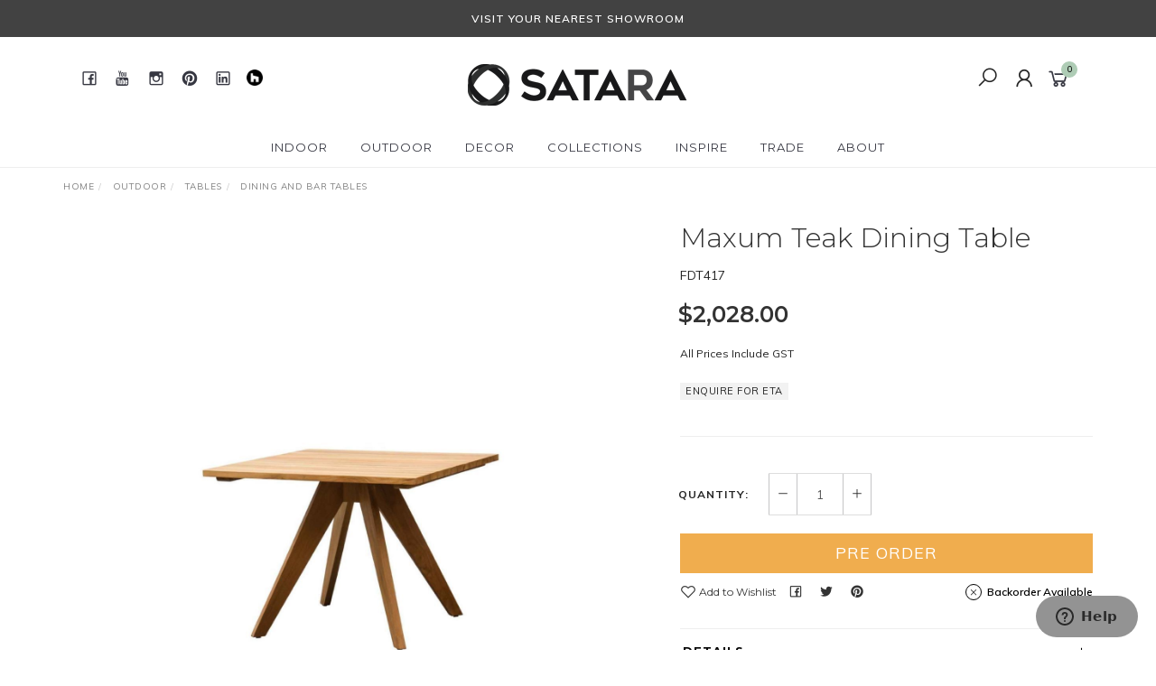

--- FILE ---
content_type: text/html; charset=utf-8
request_url: https://www.satara.com.au/maxum-teak-dining-table
body_size: 39897
content:
<!DOCTYPE html>
<html lang="en">
<head itemscope itemtype="http://schema.org/WebSite">
	<meta http-equiv="Content-Type" content="text/html; charset=utf-8" />
<meta name="keywords" content="Maxum Teak Dining Table, Satara, Maxum Teak Dining Table, elevate outdoor dining, durable teak wood, slatted top design, natural beauty, timeless appeal, outdoor space, outdoor furniture, teak table, elegant design, stylish table, durable table." />
<meta name="description" content="Elevate your outdoor dining experience with our Maxum Teak Dining Table. Crafted from durable teak wood, the table boasts a slatted top design that exudes natural beauty. The timeless appeal of its natural colour complements any setting, making it an excellent choice for your outdoor space." />
<meta name="viewport" content="width=device-width, initial-scale=1.0, user-scalable=0" />
<meta property="og:image" content="https://www.satara.com.au/assets/full/FDT417.jpg?20241002170046" />
<meta property="og:title" content="Maxum Teak Dining Table - Satara Australia" />
<meta property="og:site_name" content="Satara" />
<meta property="og:type" content="website" />
<meta property="og:url" content="https://www.satara.com.au/maxum-teak-dining-table" />
<meta property="og:description" content="Elevate your outdoor dining experience with our Maxum Teak Dining Table. Crafted from durable teak wood, the table boasts a slatted top design that exudes natural beauty. The timeless appeal of its natural colour complements any setting, making it an excellent choice for your outdoor space." />

<title itemprop='name'>Maxum Teak Dining Table - Satara Australia</title>
<link rel="canonical" href="https://www.satara.com.au/maxum-teak-dining-table" itemprop="url" />
<link rel="shortcut icon" href="/assets/favicon_logo.png?1769120999" />
<link rel="stylesheet" type="text/css" href="https://maxcdn.bootstrapcdn.com/font-awesome/4.7.0/css/font-awesome.min.css" media="all"/>
<link rel="stylesheet" type="text/css" href="https://cdn.neto.com.au/assets/neto-cdn/jquery_ui/1.11.1/css/custom-theme/jquery-ui-1.8.18.custom.css" media="all"/>
<link rel="stylesheet" type="text/css" href="https://cdn.neto.com.au/assets/neto-cdn/fancybox/2.1.5/jquery.fancybox.css" media="all"/>
<link class="theme-selector" rel="stylesheet" type="text/css" href="/assets/themes/21-01-2026-twenty3-39773312773-neto/css/app.css?1769120999" media="all" />
<link rel="stylesheet" type="text/css" href="/assets/themes/21-01-2026-twenty3-39773312773-neto/css/style.css?1769120999" media="all" />
<link rel="stylesheet" type="text/css" href="/assets/themes/21-01-2026-twenty3-39773312773-neto/js/slick/slick.css?1769120999" />
<link rel="stylesheet" type="text/css" href="/assets/themes/21-01-2026-twenty3-39773312773-neto/js/slick/slick-theme.css?1769120999" />
<link href="https://fonts.googleapis.com/css?family=Montserrat:300,400,500,600,700" rel="stylesheet">
<link href="https://fonts.googleapis.com/css?family=Muli:400,600,700,800" rel="stylesheet">
<link rel="stylesheet" href="https://maxcdn.icons8.com/fonts/line-awesome/1.1/css/line-awesome-font-awesome.min.css">
<!--[if lte IE 8]>
    <script type="text/javascript" src="https://cdn.neto.com.au/assets/neto-cdn/html5shiv/3.7.0/html5shiv.js"></script>
    <script type="text/javascript" src="https://cdn.neto.com.au/assets/neto-cdn/respond.js/1.3.0/respond.min.js"></script>
<![endif]-->
<!-- Begin: Script 101 -->
<!-- Google Analytics -->
<script>
(function(i,s,o,g,r,a,m){i['GoogleAnalyticsObject']=r;i[r]=i[r]||function(){
(i[r].q=i[r].q||[]).push(arguments)},i[r].l=1*new Date();a=s.createElement(o),
m=s.getElementsByTagName(o)[0];a.async=1;a.src=g;m.parentNode.insertBefore(a,m)
})(window,document,'script','//www.google-analytics.com/analytics.js','ga');
ga('create', 'UA-2365932-6', 'auto');
</script>
<!-- End Google Analytics -->
<!-- End: Script 101 -->
<!-- Begin: Script 103 -->
 <!-- Facebook Pixel Code -->
<script>
!function(f,b,e,v,n,t,s){if(f.fbq)return;n=f.fbq=function(){n.callMethod?
n.callMethod.apply(n,arguments):n.queue.push(arguments)};if(!f._fbq)f._fbq=n;
n.push=n;n.loaded=!0;n.version='2.0';n.queue=[];t=b.createElement(e);t.async=!0;
t.src=v;s=b.getElementsByTagName(e)[0];s.parentNode.insertBefore(t,s)}(window,
document,'script','https://connect.facebook.net/en_US/fbevents.js');
fbq('init', '1421567241291507'); // Insert your pixel ID here.
fbq('track', 'PageView');
</script>
<noscript><img height="1" width="1" style="display:none"
src="https://www.facebook.com/tr?id=1421567241291507&ev=PageView&noscript=1"
/></noscript>
<!-- DO NOT MODIFY -->
<!-- End Facebook Pixel Code -->
<!-- End: Script 103 -->
<!-- Begin: Script 105 -->
<!-- Start of  Zendesk Widget script -->
<script id="ze-snippet" src="https://static.zdassets.com/ekr/snippet.js?key=aa6fc0b4-724a-460a-aebf-83234d5d2194"> </script>
<!-- End of  Zendesk Widget script -->
<!-- End: Script 105 -->
<!-- Begin: Script 107 -->
<!-- Global site tag (gtag.js) - Google Ads: 616847344 -->
<script async src="https://www.googletagmanager.com/gtag/js?id=AW-616847344"></script>
<script>
  window.dataLayer = window.dataLayer || [];
  function gtag(){dataLayer.push(arguments);}
  gtag('js', new Date());

  gtag('config', 'AW-616847344');
</script>
<!-- End: Script 107 -->
<!-- Begin: Script 109 -->
<!-- Facebook Pixel Code -->
<script>
!function(f,b,e,v,n,t,s)
{if(f.fbq)return;n=f.fbq=function(){n.callMethod?
n.callMethod.apply(n,arguments):n.queue.push(arguments)};
if(!f._fbq)f._fbq=n;n.push=n;n.loaded=!0;n.version='2.0';
n.queue=[];t=b.createElement(e);t.async=!0;
t.src=v;s=b.getElementsByTagName(e)[0];
s.parentNode.insertBefore(t,s)}(window, document,'script',
'https://connect.facebook.net/en_US/fbevents.js');
fbq('init', '4272221702899111');
fbq('track', 'PageView');
</script>
<noscript><img height="1" width="1" style="display:none"
src="https://www.facebook.com/tr?id=4272221702899111&ev=PageView&noscript=1"
/></noscript>
<!-- End Facebook Pixel Code -->
<!-- End: Script 109 -->
<!-- Begin: Script 110 -->
<!-- Google Tag Manager -->
<script>(function(w,d,s,l,i){w[l]=w[l]||[];w[l].push({'gtm.start':
new Date().getTime(),event:'gtm.js'});var f=d.getElementsByTagName(s)[0],
j=d.createElement(s),dl=l!='dataLayer'?'&l='+l:'';j.async=true;j.src=
'https://www.googletagmanager.com/gtm.js?id='+i+dl;f.parentNode.insertBefore(j,f);
})(window,document,'script','dataLayer','GTM-MTJT7T5');</script>
<!-- End Google Tag Manager -->
<!-- End: Script 110 -->
<!-- Begin: Script 111 -->
<meta name="facebook-domain-verification" content="gg042eaqcxz62zbd0k496yi2n160se" />
<!-- End: Script 111 -->
<!-- Begin: Script 112 -->
<!-- Global site tag (gtag.js) - Google Analytics -->
<script async src="https://www.googletagmanager.com/gtag/js?id=G-E36G0KWEQ9"></script>
<script>
  window.dataLayer = window.dataLayer || [];
  function gtag(){dataLayer.push(arguments);}
  gtag('js', new Date());
    gtag('config', 'G-E36G0KWEQ9', {
      send_page_view: false
    });
</script>
<!-- End: Script 112 -->
<!-- Begin: Script 115 -->
<script type="application/javascript" async
src="https://static.klaviyo.com/onsite/js/klaviyo.js?company_id=WaqcMF"></script>
<script src="https://static.klaviyoforneto.com/script.js" async></script>
<script type="text/html" id="k4n-data"><span nloader-content-id="ceRUXo2Nr3CLk8EQQYWCmK-fNBMYDh-TuUjCwqXqtpsU0kBTkNckngJV7FkCqsfDjPZyhZrGx4vkwEm32IQd-4" nloader-content="HPSWnd3jCKRX8y5UMj32Dvfy3cW_85PC_9uBTLPcvF1J-j6YIKszk94TMfaPv2M9savTpqbdmFyfyBHdM6175g" nloader-data="GVfgeSrgtYPxZ7xGgiywCQ"></span></script>
<script>
var k4n = {
        current_page:"product",
    product: {
            sku: "FDT417",
            product_id: "1770",
            name: "Maxum%20Teak%20Dining%20Table",
            categories: [0,
                "Outdoor","Tables","Dining%20and%20Bar%20Tables",
                "Dining%20and%20Bar%20Tables","Outdoor",
            ].filter(function(item, pos, self) { return item && self.indexOf(item) == pos; }),
            image: "https%3A%2F%2Fwww.satara.com.au%2Fassets%2Fthumb%2FFDT417.jpg%3F20241002170046",
            url: "https%3A%2F%2Fwww.satara.com.au%2Fmaxum-teak-dining-table",
            brand: "",
            price: "2028",
            rrp: ""
        },
    };

</script>
<!-- End: Script 115 -->
<!-- Begin: Script 116 -->
<script type="text/javascript">
    (function(c,l,a,r,i,t,y){
        c[a]=c[a]||function(){(c[a].q=c[a].q||[]).push(arguments)};
        t=l.createElement(r);t.async=1;t.src="https://www.clarity.ms/tag/"+i;
        y=l.getElementsByTagName(r)[0];y.parentNode.insertBefore(t,y);
    })(window, document, "clarity", "script", "p0xqahluku");
</script>
<!-- End: Script 116 -->


</head>

<body id="n_product" class="n_21-01-2026-twenty3-39773312773-neto">
    <a href="#main-content" class="sr-only sr-only-focusable">Skip to main content</a>

    <!-- Announcement -->
    <section id="wrapper-announcement">
        <div class="container text-center">
            <div class="row"><div class="col-xs-12">
                    <a href="/satara-showrooms/">
                        <span>VISIT YOUR NEAREST SHOWROOM</span>
                    </a>
                </div></div>
        </div>
    </section>

    <!-- Header -->
    <header id="wrapper-header">
        <div class="container hidden-xs hidden-sm">
            <!-- Social Icons -->
            <div class="wrapper-social col-sm-4">
                <ul class="list-inline list-social navbar-left" itemscope itemtype="http://schema.org/Organization">
                    <li><a itemprop="sameAs" href="https://www.facebook.com/SataraAustralia/" target="_blank"><i class="fa fa-facebook text-facebook"></i></a></li>
                    <li><a itemprop="sameAs" href="https://www.youtube.com/user/SataraAustralia" target="_blank"><i class="fa fa-youtube text-youtube"></i></a></li>
                    <li><a itemprop="sameAs" href="https://www.instagram.com/sataraliving/" target="_blank"><i class="fa fa-instagram text-instagram"></i></a></li>
                    <li><a itemprop="sameAs" href="https://www.pinterest.com.au/sataraaust/" target="_blank"><i class="fa fa-pinterest text-pinterest"></i></a></li>
                    <li><a itemprop="sameAs" href="https://www.linkedin.com/company/satara-australia" target="_blank"><i class="fa fa-linkedin text-linkedin"></i></a></li>
                    <li><a href="https://www.houzz.com.au/pro/sataraaustralia/satara-australia" target="_blank"><img class="sicon-header" src="/assets/images/social_circle_black_24px.png" /></a></li>
                </ul>
            </div>

            <!-- Logo -->
            <div class="wrapper-logo col-sm-4 text-center">
                <a href="https://www.satara.com.au" title="Satara Australia Pty Ltd">
                    <img class="logo" src="/assets/website_logo.png" alt="Satara Australia Pty Ltd" />
                </a>
            </div>

            <div class="wrapper-utility col-sm-4 text-right">
                <!-- Search -->
                <div class="header-search">
                    <button class="search-btn" type="button" data-toggle="collapse" data-target="#searchToggle" aria-expanded="true"><i class="fa fa-search"></i></button>
                </div>

                <!-- Accounts Menu -->
                <div class="header-account">
                    <div class="wrapper-accounts hidden-xs btn-group">
                        <span nloader-content-id="acFvnE-3OBTkY0qMzsSgppLA7D2kDkzvUvim5CTjsSo4aRuy77rwMz-AvD2G3RY79UGsf-03B6tEwCHzjdbuxA" nloader-content="[base64]" nloader-data="kKxMor8M7iMlanvZTcqYMNTShuj6u2VGgtfYKyY0I6k"></span></ul>
                    </div>
                </div>

                <!-- Cart -->
                <div id="header-cart">
                    <a href="#" data-toggle="dropdown" id="cartcontentsheader">
                        <i class="fa fa-shopping-cart" aria-hidden="true"></i> <span rel="a2c_item_count">0</span></span>
                    </a>
                    <ul class="dropdown-menu">
                        <li class="box" id="neto-dropdown">
                            <div class="body padding" id="cartcontents"></div>
                            <div class="footer"></div>
                        </li>
                    </ul>
                </div>
            </div>
        </div>


        <!-- SEARCH DIV-->
        <div id="searchToggle" class="collapse" aria-expanded="true">
            <form class="search-form" name="productsearch" method="get" action="/">
                <div class="form-group">
                    <input type="hidden" name="rf" value="kw">
                    <input class="form-control input-lg search-bar ajax_search" id="name_search" autocomplete="off" name="kw" value="" placeholder="Search our range..." type="search">
                    <button type="submit" value="Search" class="search-btn-submit"><i class="fa fa-search"></i></button>
                </div>
                <button class="search-close-btn" type="button" data-toggle="collapse" data-target="#searchToggle" aria-expanded="true" aria-controls="collapseExample"><i class="fa fa-times" aria-hidden="true"></i></button>
            </form>
        </div>
        <!-- /SEARCH DIV-->
        <!-- Desktop Menu -->

        <section id="wrapper-staticmenu" class="navbar-responsive-collapse hidden-xs hidden-sm">
            <div class="container">
                <div class="row aaa bbb">
                    <div class="col-xs-12">
                        <ul class="nav desktop-nav navbar-nav header hidden-xs" role="navigation"
                            aria-label="Main menu"><li id="mega-indoor" class="lv1-li dropdown dropdown-hover">
                                <a href="/indoor-furniture/" class="nav-link dropdown-toggle" role="button"
                                   data-toggle="dropdown" aria-haspopup="true" aria-expanded="false">Indoor </a>
                                <div class="dropdown-menu mega-menu mega-menu-columns-4">
                                    <div class="satara-mega-inner">
                                        <div class="satara-mega-col">
                                            <div class="satara-mega-lv2">
                                                <a href="/indoor/bedroom/" class="nav-link font-weight-bold">Bedroom</a>
                                                <ul>
                                                    <li class="lv3-li">
                                                        <a href="/indoor/bedroom/beds-and-bedheads/" class="nav-link py-1">Beds and Bedheads</a>
                                                    </li>
                                                    <li class="lv3-li">
                                                        <a href="/indoor/bedside-tables/" class="nav-link py-1">Bedside Tables</a>
                                                    </li>
                                                    <li class="lv3-li">
                                                        <a href="/indoor/storage/buffets-and-dressers/" class="nav-link py-1">Buffets and Dressers</a>
                                                    </li>
                                                </ul>
                                            </div>
                                            <div class="satara-mega-lv2">
                                                <a href="/indoor-furniture/seating/" class="nav-link font-weight-bold">Seating</a>
                                                <ul>
                                                    <li class="lv3-li">
                                                        <a href="/indoor-furniture/seating/dining-chairs/" class="nav-link py-1">Dining Chairs</a>
                                                    </li>
                                                    <li class="lv3-li">
                                                        <a href="/indoor/seating/kitchen-bar-stools/" class="nav-link py-1">Kitchen and Bar Stools</a>
                                                    </li>
                                                    <li class="lv3-li">
                                                        <a href="/indoor/seating/low-stools-and-benches/" class="nav-link py-1">Low Stools, Ottomans, Benches</a>
                                                    </li>
                                                    <li class="lv3-li">
                                                        <a href="/indoor/seating/occasional-chairs/" class="nav-link py-1">Occasional Chairs</a>
                                                    </li>
                                                    <li class="lv3-li">
                                                        <a href="/indoor/seating/office-chairs/" class="nav-link py-1">Office Chairs</a>
                                                    </li>

                                                    <li class="lv3-li">
                                                        <a href="/indoor/seating/sofas/" class="nav-link py-1">Sofas</a>
                                                    </li>
                                                </ul>
                                            </div>

                                        </div>
                                        <div class="satara-mega-col">


                                            <div class="satara-mega-lv2">
                                                <a href="/indoor/storage/" class="nav-link font-weight-bold">Storage</a>
                                                <ul>
                                                    <li class="lv3-li">
                                                        <a href="/indoor/storage/bar-and-bookshelves/" class="nav-link py-1">Bar and Bookshelves</a>
                                                    </li>
                                                    <li class="lv3-li">
                                                        <a href="/indoor/storage/buffets-and-dressers/" class="nav-link py-1">Buffets &amp; Dresser</a>
                                                    </li>
                                                    <li class="lv3-li">
                                                        <a href="/indoor/storage/entertainment-units/" class="nav-link py-1">Entertainment Units</a>
                                                    </li>
                                                </ul>
                                            </div>


                                            <div class="satara-mega-lv2">
                                                <a href="/indoor/tables/" class="nav-link font-weight-bold">Tables</a>
                                                <ul>
                                                    <li class="lv3-li">
                                                        <a href="/indoor/tables/coffee-tables/" class="nav-link py-1">Coffee Tables</a>
                                                    </li>
                                                    <li class="lv3-li">
                                                        <a href="/indoor/tables/console-tables/" class="nav-link py-1">Console Tables</a>
                                                    </li>
                                                    <li class="lv3-li">
                                                        <a href="/indoor/tables/desks/" class="nav-link py-1">Desks</a>
                                                    </li>
                                                    <li class="lv3-li">
                                                        <a href="/indoor/tables/dining-tables/"
                                                           class="nav-link py-1"> Dining  Tables</a>
                                                    </li>
                                                    <li class="lv3-li">
                                                        <a href="/indoor/tables/side-tables/" class="nav-link py-1">Side Tables</a>
                                                    </li>

                                                </ul>
                                            </div>

                                            <div class="satara-mega-lv2">
                                                <a href="/home-decor/soft-furnishings/indoor-rugs/" class="nav-link font-weight-bold">Rugs</a>                                                 
                                            </div>


                                        </div>
                                        <div class="satara-mega-col">
                                            <div class="satara-mega-lv2">
                                                <a href="/indoor/bedroom/" class="nav-link font-weight-bold">By Room</a>
                                                <ul>
                                                    <li class="lv3-li">
                                                        <a href="/rooms/bathroom" class="nav-link py-1">Bathroom</a>
                                                    </li>
                                                    <li class="lv3-li">
                                                        <a href="/indoor/bedroom/" class="nav-link py-1">Bedroom</a>
                                                    </li>
                                                    <li class="lv3-li">
                                                        <a href="/rooms/dining/" class="nav-link py-1">Dining</a>
                                                    </li>
                                                    <li class="lv3-li">
                                                        <a href="/rooms/entrance/" class="nav-link py-1">Entrance</a>
                                                    </li>
                                                    <li class="lv3-li">
                                                        <a href="/rooms/kitchen/" class="nav-link py-1">Kitchen</a>
                                                    </li>
                                                    <li class="lv3-li">
                                                        <a href="/rooms/living/" class="nav-link py-1">Living</a>
                                                    </li>
                                                    <li class="lv3-li">
                                                        <a href="/rooms/office/" class="nav-link py-1">Office</a>
                                                    </li>                                                    
                                                    <li class="lv3-li">
                                                        <a href="/rooms/eco-friendly/" class="nav-link py-1">Eco Friendly</a>
                                                    </li>
                                                    <li class="lv3-li">
                                                        <a href="/rooms/shop-the-block/" class="nav-link py-1">Shop The BLOCK</a>
                                                    </li>
                                                </ul>
                                            </div>
                                        </div>
                                        <div class="satara-mega-col">


                                            <div class="satara-mega-lv2">
                                                <a href="/new-arrivals/" class="nav-link font-weight-bold">New Arrivals</a>
                                            </div>

                                            <div class="satara-mega-lv2">
                                                <a href="/bundles/" class="nav-link font-weight-bold">Bundles</a>
                                            </div>

                                            <div class="satara-mega-lv2">
                                                <a href="/online-clearance-outlet/indoor" class="nav-link font-weight-bold">Indoor Clearance Outlet</a>
                                            </div>
                                            

                                            <div class="satara-mega-lv2">
                                                <a href="#" class="nav-link font-weight-bold">Resources</a>

                                                <ul>
                                                    <li class="lv3-li">
                                                        <a href="/indoor-colours-guide/" class="nav-link py-1">Indoor Colours Guide</a>
                                                    </li>
                                                    <li class="lv3-li">
                                                        <a href="/furniture-specifications/" class="nav-link py-1">Furniture Specifications</a>
                                                    </li>
                                                    <li class="lv3-li">
                                                        <a href="/satara-custom-program/" class="nav-link py-1">Custom Program</a>
                                                    </li>
                                                    <li class="lv3-li">
                                                        <a href="/care-instructions" class="nav-link py-1">Product Care</a>
                                                    </li>
                                                    <li class="lv3-li">
                                                        <a href="/blog/lookbooks/indoor/" class="nav-link py-1">Lookbook</a>
                                                    </li>
                                                    <li class="lv3-li">
                                                        <a href="/online-catalogues/" class="nav-link py-1">Online Catalogues</a>
                                                    </li>                                                    
                                                    <li class="lv3-li">
                                                        <a href="/faq/" class="nav-link py-1">FAQs</a>
                                                    </li>
                                                </ul>

                                            </div>                                         

                                           
                                            
                                        </div>
                                    </div>
                                </div>
                            </li>
                            <li class="lv1-li dropdown dropdown-hover">
                                <a href="/outdoor/" class="nav-link dropdown-toggle" role="button"
                                   data-toggle="dropdown" aria-haspopup="true" aria-expanded="false">Outdoor</a>
                                <div class="dropdown-menu mega-menu mega-menu-columns-4">
                                    <div class="satara-mega-inner">
                                        <div class="satara-mega-col">
                                            <div class="satara-mega-lv2">
                                                <a href="/outdoor/tables/" class="nav-link font-weight-bold">Tables</a>
                                                <ul>
                                                    <li class="lv3-li">
                                                        <a href="/outdoor/tables/coffee-and-side-tables/"
                                                           class="nav-link py-1">Coffee and Side Tables</a>
                                                    </li>
                                                    <li class="lv3-li">
                                                        <a href="/outdoor/tables/dining-and-bar-tables/"
                                                           class="nav-link py-1">Dining and Bar Tables</a>
                                                    </li>
                                                </ul>
                                            </div>

                                        </div>
                                        <div class="satara-mega-col">

                                            <div class="satara-mega-lv2">
                                                <a href="/outdoor/seating/" class="nav-link font-weight-bold">Outdoor Seating</a>
                                                <ul>
                                                    <li class="lv3-li">
                                                        <a href="/outdoor/seating/bar-stools/" class="nav-link py-1">Bar Stools</a>
                                                    </li>
                                                    <li class="lv3-li">
                                                        <a href="/outdoor/seating/daybeds-and-sunlounges/" class="nav-link py-1">Daybeds and Sunlounges</a>
                                                    </li>
                                                    <li class="lv3-li">
                                                        <a href="/outdoor/seating/dining-chairs/" class="nav-link py-1">Dining Chairs</a>
                                                    </li>
                                                    <li class="lv3-li">
                                                        <a href="/outdoor/seating/low-stools-and-benches/" class="nav-link py-1">Low Stools and Benches</a>
                                                    </li>
                                                    <li class="lv3-li">
                                                        <a href="/outdoor/seating/occasional-chairs/" class="nav-link py-1">Occasional Chairs</a>
                                                    </li>
                                                    <li class="lv3-li">
                                                        <a href="/outdoor/seating/sofas/" class="nav-link py-1">Sofas</a>
                                                    </li>
                                                </ul>
                                            </div>
                                        </div>
                                        <div class="satara-mega-col">
                                            <div class="satara-mega-lv2">
                                                <a href="/outdoor/accessories/" class="nav-link font-weight-bold">Accessories</a>
                                                <ul>
                                                    <li class="lv3-li">
                                                        <a href="/outdoor/accessories/accessories/" class="nav-link py-1">Accessories</a>
                                                    </li>
                                                    <li class="lv3-li">
                                                        <a href="/outdoor/accessories/cushions/" class="nav-link py-1">Cushions</a>
                                                    </li>
                                                    <li class="lv3-li">
                                                        <a href="/outdoor/accessories/lanterns-and-candles/" class="nav-link py-1">Lanterns and Candles</a>
                                                    </li>
                                                    <li class="lv3-li">
                                                        <a href="/outdoor/accessories/lighting/" class="nav-link py-1">Lighting</a>
                                                    </li>
                                                    <li class="lv3-li">
                                                        <a href="/outdoor/accessories/outdoor-rugs/" class="nav-link py-1">Rugs</a>
                                                    </li>
                                                    <li class="lv3-li">
                                                        <a href="/outdoor/umbrellas/" class="nav-link py-1">Umbrellas</a>
                                                    </li>
                                                </ul>
                                            </div>
                                        </div>
                                        <div class="satara-mega-col">

                                            <div class="satara-mega-lv2">
                                                <a href="/new-arrivals/" class="nav-link font-weight-bold">New Arrivals</a>
                                            </div>

                                            <div class="satara-mega-lv2">
                                                <a href="/bundles/" class="nav-link font-weight-bold">Bundles</a>
                                            </div>

                                            <div class="satara-mega-lv2">
                                                <a href="/online-clearance-outlet/outdoor/" class="nav-link font-weight-bold">Outdoor Clearance Outlet</a>
                                            </div>


                                            <div class="satara-mega-lv2">
                                                <a href="#" class="nav-link font-weight-bold">Resources</a>
                                                <ul>
                                                    <li class="lv3-li">
                                                        <a href="/outdoor-colours-guide/" class="nav-link py-1">Outdoor Colours Guide</a>
                                                    </li>
                                                    <li class="lv3-li">
                                                        <a href="/outdoor-furniture-specifications/" class="nav-link py-1">Outdoor Furniture Specifications</a>
                                                    </li>

                                                    <li class="lv3-li">
                                                        <a href="/care-instructions" class="nav-link py-1">Product Care</a>
                                                    </li>
                                                    <li class="lv3-li">
                                                        <a href="/online-catalogues/" class="nav-link py-1">Online Catalogues</a>
                                                    </li>
                                                    <li class="lv3-li">
                                                        <a href="/blog/lookbooks/outdoor/" class="nav-link py-1">Lookbook</a>
                                                    </li>
                                                    <li class="lv3-li">
                                                        <a href="/faq/" class="nav-link py-1">FAQs</a>
                                                    </li>
                                                </ul>
                                            </div>



                                             
                                        </div>
                                    </div>

                                </div>
                            </li>
                            <li class="lv1-li dropdown dropdown-hover">
                                <a href="/home-decor/" class="nav-link dropdown-toggle" role="button"
                                   data-toggle="dropdown" aria-haspopup="true" aria-expanded="false">Decor</a>
                                <div class="dropdown-menu mega-menu mega-menu-columns-3">
                                    <div class="satara-mega-inner">
                                        <div class="satara-mega-col">
                                            <div class="satara-mega-lv2">
                                                <a href="/home-decor/baskets/"
                                                   class="nav-link font-weight-bold">Baskets</a>
                                                <ul>
                                                    <li class="lv3-li">
                                                        <a href="/home-decor/baskets/laundry-and-bathroom/" class="nav-link py-1">Laundry and Bathroom</a>
                                                    </li>

                                                    <li class="lv3-li">
                                                        <a href="/home-decor/baskets/storage/" class="nav-link py-1">Storage</a>
                                                    </li>
                                                </ul>
                                            </div>

                                            <div class="satara-mega-lv2">
                                                <a href="/home-decor/homewares/"
                                                   class="nav-link font-weight-bold">Homewares</a>
                                                <ul>
                                                    <li class="lv3-li">
                                                        <a href="/home-decor/homewares/kitchen/" class="nav-link py-1">Kitchen</a>
                                                    </li>
                                                    <li class="lv3-li">
                                                        <a href="/home-decor/homewares/lanterns/" class="nav-link py-1">Lights & Lanterns</a>
                                                    </li>
                                                    <li class="lv3-li">
                                                        <a href="/home-decor/homewares/planters/" class="nav-link py-1">Planters</a>
                                                    </li>
                                                    <li class="lv3-li">
                                                        <a href="/home-decor/homewares/rattan-homewares/" class="nav-link py-1">Rattan Homewares</a>
                                                    </li>
                                                    <li class="lv3-li">
                                                        <a href="/home-decor/homewares/wooden-bowls/" class="nav-link py-1">Wooden Bowls</a>
                                                    </li>
                                                    <li class="lv3-li">
                                                        <a href="/vases/" class="nav-link py-1">Vases</a>
                                                    </li>
                                                </ul>
                                            </div>
                                        </div>
                                        <div class="satara-mega-col">


                                            <div class="satara-mega-lv2">
                                                <a href="/home-decor/kitchen-and-dining/" class="nav-link font-weight-bold">Kitchen and Dining</a>
                                                <ul>
                                                    <li class="lv3-li">
                                                        <a href="/home-decor/kitchen-and-dining/placemats-tabletop/" class="nav-link py-1">Placemats &amp; Tabletop</a>
                                                    </li>
                                                    <li class="lv3-li">
                                                        <a href="/home-decor/kitchen-and-dining/trays/" class="nav-link py-1">Trays</a>
                                                    </li>
                                                </ul>
                                            </div>

                                            <div class="satara-mega-lv2">
                                                <a href="/home-decor/soft-furnishings/" class="nav-link font-weight-bold">Soft Furnishings</a>
                                                <ul>
                                                    <li class="lv3-li">
                                                        <a href="/home-decor/soft-furnishings/cushions-and-textiles/" class="nav-link py-1">Cushions and Textiles</a>
                                                    </li>
                                                    <li class="lv3-li">
                                                        <a href="/home-decor/soft-furnishings/indoor-rugs/" class="nav-link py-1">Indoor Rugs</a>
                                                    </li>
                                                    <li class="lv3-li">
                                                        <a href="/outdoor/accessories/outdoor-rugs/" class="nav-link py-1">Outdoor Rugs</a>
                                                    </li>
                                                    <li class="lv3-li">
                                                        <a href="/home-decor/soft-furnishings/outdoor-cushions/" class="nav-link py-1">Outdoor Cushions</a>
                                                    </li>
                                                </ul>
                                            </div>

                                        </div>


                                        <div class="satara-mega-col">


                                            <div class="satara-mega-lv2">
                                                <a href="/home-decor/mirrors/" class="nav-link font-weight-bold">Mirrors</a>
                                            </div>

                                            <div class="satara-mega-lv2">
                                                <a href="/artwork/" class="nav-link font-weight-bold">Artwork</a>
                                                <ul>
                                                    <li class="lv3-li">
                                                        <a href="/artwork/andy-vukosav/" class="nav-link py-1">Andy Vukosav</a>
                                                    </li>
                                                    <li class="lv3-li">
                                                        <a href="/artwork/carla-zammit/" class="nav-link py-1">Carla Zammit</a>
                                                    </li>                                                    
                                                    <li class="lv3-li">
                                                        <a href="/artwork/teagan-watts/" class="nav-link py-1">Teagan Watts</a>
                                                    </li>  
                                                    <li class="lv3-li">
                                                        <a href="/artwork-by-kylie-daniel/" class="nav-link py-1">Kylie Daniel</a>
                                                    </li>
                                                </ul>

                                            </div>


                                        </div>


                                    </div>
                                </div>
                            </li>
                            <li class="lv1-li dropdown dropdown-hover">
                                <a href="" class="nav-link dropdown-toggle" role="button" data-toggle="dropdown"
                                   aria-haspopup="true" aria-expanded="false">Collections</a>
                                <div class="dropdown-menu mega-menu mega-menu-columns-1">
                                    <div class="satara-mega-inner">
                                        <div class="satara-mega-col">
                                            <div class="satara-mega-lv2">

                                                <ul>
                                                    <li class="lv3-li">
                                                        <a href="/blog/spring-summer-2026-collection/" class="nav-link py-1">Spring / Summer 2026 </a>
                                                    </li>
                                                    <li class="lv3-li">
                                                        <a href="/blog/autumn-winter-2025-collection/" class="nav-link py-1">Autumn Winter 2025 </a>
                                                    </li>
                                                    <li class="lv3-li">
                                                        <a href="/blog/outdoor-2025-collection/" class="nav-link py-1">New Ranges | Outdoor 2025 </a>
                                                    </li>
                                                    <li class="lv3-li">
                                                        <a href="/blog/ss24-newarrivals" class="nav-link py-1">SS24 | New Arrivals</a>
                                                    </li>
                                                    <li class="lv3-li">
                                                        <a href="/blog/satara-collections/living-dining-autumn-2024/" class="nav-link py-1">Living and Dining | Autumn 2024</a>
                                                    </li>
                                                    <li class="lv3-li">
                                                        <a href="/blog/satara-collections/bedroom" class="nav-link py-1">Bedroom | Autumn 2024</a>
                                                    </li>
                                                    <li class="lv3-li">
                                                        <a href="/blog/satara-collections/urban-calm-outdoor-2024/" class="nav-link py-1">Urban Calm | Outdoor 2024</a>
                                                    </li>
                                                    <li class="lv3-li">
                                                        <a href="/blog/satara-collections/" class="nav-link py-1">View All</a>
                                                    </li>
                                                </ul>
                                            </div>

                                        </div>

                                    </div>
                                </div>
                            </li>


                            <li class="lv1-li dropdown dropdown-hover">
                                <a href="" class="nav-link dropdown-toggle" role="button" data-toggle="dropdown"
                                   aria-haspopup="true" aria-expanded="false">Inspire</a>
                                <div class="dropdown-menu mega-menu mega-menu-columns-1">
                                    <div class="satara-mega-inner">
                                        <div class="satara-mega-col">
                                            <div class="satara-mega-lv2">

                                                <ul>
                                                    <li class="lv3-li">
                                                        <a href="/blog/satara-stories/" class="nav-link py-1">Satara Stories</a>
                                                    </li>
                                                    <li class="lv3-li">
                                                        <a href="/satara-styles/" class="nav-link py-1">Satara Styles</a>
                                                    </li>
                                                    <li class="lv3-li">
                                                        <a href="/blog/lookbooks/" class="nav-link py-1">Lookbooks</a>
                                                    </li>
                                                    <li class="lv3-li">
                                                        <a href="/online-catalgues/" class="nav-link py-1">Online Catalogues</a>
                                                    </li>
                                                    <li class="lv3-li">
                                                        <a href="/blog/furniture-selection-guides" class="nav-link py-1">Furniture Selection Guides</a>
                                                    </li>
                                                    <li class="lv3-li">
                                                        <a href="/satara-tv/" class="nav-link py-1">Satara TV</a>
                                                    </li>
                                                </ul>
                                            </div>

                                        </div>

                                    </div>
                                </div>
                            </li>


                            <li class="lv1-li dropdown dropdown-hover">
                                <a href="/trade-landing/" class="nav-link dropdown-toggle" role="button"
                                   aria-haspopup="true" aria-expanded="false">Trade</a>
                                <div class="dropdown-menu mega-menu mega-menu-columns-4">
                                    <div class="satara-mega-inner">

                                        <div class="satara-mega-col">
                                            <div class="satara-mega-lv2">

                                                <ul>

                                                    <li class="lv3-li">
                                                        <a href="/_myacct/wholesaleregister" class="nav-link py-1"><b>JOIN OUR TRADE PROGRAM</b></a>
                                                    </li>

                                                    <li class="lv3-li">
                                                        <a href="/satara-custom-program/" class="nav-link py-1"><b>CUSTOM PROGRAM</b></a>
                                                    </li>
                                                    <li class="lv3-li">
                                                        <a href="/blog/satara-stories/" class="nav-link py-1"><b>SATARA STORIES</b></a>
                                                    </li>
                                                    <li class="lv3-li">
                                                        <a href="/shop-online/" class="nav-link py-1"><b>HOW TO BUY</b></a>
                                                    </li>
                                                    <li class="lv3-li">
                                                        <a href="/blog/lookbooks/commercial/" class="nav-link py-1"><b>LOOKBOOK</b></a>
                                                    </li>
                                                    <li class="lv3-li">
                                                        <a href="/satara-sustainability/" class="nav-link py-1"><b>SUSTAINABILITY</b></a>
                                                    </li>
                                                </ul>
                                            </div>

                                        </div><!--/col-->


                                        <div class="satara-mega-col">
                                            <div class="satara-mega-lv2">
                                                <b class="m-black">RESIDENTIAL & COMMERCIAL</b>
                                                <ul>
                                                    <li class="lv3-li">
                                                        <a href="/trade-program-why-work-with-us/" class="nav-link py-1">Why Work With Us</a>
                                                    </li>
                                                    <li class="lv3-li">
                                                        <a href="/our-process/" class="nav-link py-1">Our Process</a>
                                                    </li>
                                                    <li class="lv3-li">
                                                        <a href="/international-experience/" class="nav-link py-1">International Capabilities</a>
                                                    </li>                                                    
                                                </ul>
                                            </div>
                                        </div><!--/col-->


                                        <div class="satara-mega-col">
                                            <div class="satara-mega-lv2">
                                                <b class="m-black">EXPERIENCE</b>
                                                <ul>
                                                    <li class="lv3-li">
                                                        <a href="/blog/retirement-living-experience/" class="nav-link py-1">Retirement Living</a>
                                                    </li>
                                                    <li class="lv3-li">
                                                        <a href="/blog/satara-stories/multi-residential-experience/" class="nav-link py-1">Multi Residential Developments</a>
                                                    </li>
                                                    <li class="lv3-li">
                                                        <a href="/blog/satara-stories/resort-hotel-experience/" class="nav-link py-1">Resorts & Hotels</a>
                                                    </li>
                                                    <li class="lv3-li">
                                                        <a href="/blog/satara-stories/hospitality/" class="nav-link py-1">Hospitality</a>
                                                    </li>
                                                    <li class="lv3-li">
                                                        <a href="/blog/boutique-accomodation/" class="nav-link py-1">Boutique Accommodation</a>
                                                    </li>
                                                    <li class="lv3-li">
                                                        <a href="/blog/residential-experience/" class="nav-link py-1">Residential</a>
                                                    </li>
                                                    <li class="lv3-li">
                                                        <a href="/blog/property-styling/" class="nav-link py-1">Property Styling</a>
                                                    </li>
                                                </ul>
                                            </div>
                                        </div><!--/col-->



                                        <div class="satara-mega-col">
                                            <div class="satara-mega-lv2">
                                                <b class="m-black">RESOURCES</b>
                                                <ul>
                                                    <li class="lv3-li">
                                                        <a href="/indoor-colours-guide/" class="nav-link py-1">Indoor Colours Guide</a>
                                                    </li>
                                                    <li class="lv3-li">
                                                        <a href="/outdoor-colours-guide/" class="nav-link py-1">Outdoor Colours Guide</a>
                                                    </li>
                                                    <li class="lv3-li">
                                                        <a href="/furniture-specifications/" class="nav-link py-1">Outdoor Furniture Specifications</a>
                                                    </li>
                                                    <li class="lv3-li">
                                                        <a href="/care-instructions" class="nav-link py-1">Product Care</a>
                                                    </li>
                                                    <li class="lv3-li">
                                                        <a href="/satara-showrooms/" class="nav-link py-1">Showrooms</a>
                                                    </li>
                                                    <li class="lv3-li">
                                                        <a href="/onlineclearanceoutlet/~-356" class="nav-link py-1">Online Clearance Outlet</a>
                                                    </li>
                                                    <li class="lv3-li">
                                                        <a href="/faq/" class="nav-link py-1">FAQs</a>
                                                    </li>
                                                </ul>
                                            </div>
                                        </div><!--/col-->


                                    </div>
                                </div>
                            </li>







                            <li class="lv1-li dropdown dropdown-hover">
                                <a href="" class="nav-link dropdown-toggle" role="button" data-toggle="dropdown"
                                   aria-haspopup="true" aria-expanded="false">About</a>
                                <div class="dropdown-menu mega-menu mega-menu-columns-2">
                                    <div class="satara-mega-inner">

                                        <div class="satara-mega-col">
                                            <div class="satara-mega-lv2">
                                                
                                                <ul>
                                                  
                                                  
                                                    <li class="lv3-li">
                                                        <a href="/satara-showrooms/" class="nav-link py-1"><b>VISIT A SHOWROOM</b></a>
                                                    </li>                                                 
                                                    <li class="lv3-li">
                                                        <a href="/stockists/" class="nav-link py-1"><b>FIND A STOCKIST</b></a>
                                                    </li>
                                                    <li class="lv3-li">
                                                        <a href="/blog/satara-stories/" class="nav-link py-1"><b>SATARA STORIES</b></a>
                                                    </li>
                                                    <li class="lv3-li">
                                                        <a href="/satara-showrooms/" class="nav-link py-1"><b>CONTACT US</b></a>
                                                    </li>
                                                    <li class="lv3-li">
                                                        <a href="/faq/" class="nav-link py-1"><b>FAQs</b></a>
                                                    </li>
                                                </ul>
                                            </div>

                                        </div>
                                        <div class="satara-mega-col">
                                            <div class="satara-mega-lv2">
                                                <a href="" class="nav-link font-weight-bold">BRAND</a>
                                                <ul>
                                                    <li class="lv3-li">
                                                        <a href="/about-us/" class="nav-link py-1">About Us </a>
                                                    </li>
                                                    <li class="lv3-li">
                                                        <a href="/our-story/" class="nav-link py-1">Our Story</a>
                                                    </li>
                                                    <li class="lv3-li">
                                                        <a href="/media" class="nav-link py-1">Media</a>
                                                    </li>
                                                    <li class="lv3-li">
                                                        <a href="/press" class="nav-link py-1">Press</a>
                                                    </li>
                                                    <li class="lv3-li">
                                                        <a href="/blog/careers/" class="nav-link py-1">Careers</a>
                                                    </li>
                                                </ul>
                                            </div>

                                        </div>
                                    </div>
                                </div>
                            </li>

                            </ul>
                    </div>
                </div></div>
        </section><!--/Mega Menu DESKTOP-->
    </header>

    <!-- MOBILE -->
    <div class="wrapper-mob-header visible-xs visible-sm">
        <div class="mob-logo">
            <a href="https://www.satara.com.au" title="Satara Australia Pty Ltd">
                <img class="logo" src="/assets/website_logo.png" alt="Satara Australia Pty Ltd" />
            </a>
        </div>
        <div class="mob-links">
            <span class="mob-search">
                <button class="search-btn" type="button" data-toggle="collapse" data-target="#searchToggle" aria-expanded="true"><i class="fa fa-search"></i></button>
            </span>
            <span class="mob-cart">
                <a href="https://www.satara.com.au/_mycart?tkn=cart&ts=1769288320139190" aria-label="Shopping cart">
                    <div><i class="fa fa-shopping-cart" aria-hidden="true"></i></div>
                    <span class="cart-count text-center" rel="a2c_item_count">0</span>
                </a>
            </span>
            <span class="mob-menu">
                <span onclick="openNav()"><i class="fa fa-bars"></i></span>
            </span>
        </div>
    </div>

    <!-- Mobile Menu Script -->
    

    <!-- Mobile Menu -->
    <div id="mobile-menu" class="visible-xs visible-sm">
        <div class="content-inner">
            <!-- Cart & Account -->
            <div class="account-btn">
                <a href="https://www.satara.com.au/_mycart?tkn=cart&ts=1769288320112642" class="btn btn-primary" aria-label="Shopping cart">
                    <i class="fa fa-shopping-cart" aria-hidden="true"></i>
                    <span>Cart</span><span class="cart-count" rel="a2c_item_count">0</span>
                </a>
                <a href="https://www.satara.com.au/_myacct" class="btn btn-default" aria-label="Account">
                    <i class="fa fa-user"></i> <span nloader-content-id="YEj0mwD62B8qR_MWMfVD0B_MB_cAbh7y25tw21S7tWw4aRuy77rwMz-AvD2G3RY79UGsf-03B6tEwCHzjdbuxA" nloader-content="HPSWnd3jCKRX8y5UMj32DqPYzWtRpMHKvkjtx8nFNs9ug0Em6Eno66OhCTJHMbMQvDxDG3vBOxt2Je3FuondyFQXmS1oNs0eiJVZMlU3RFQ" nloader-data="kKxMor8M7iMlanvZTcqYMNTShuj6u2VGgtfYKyY0I6k"></span></a>
                <a href="javascript:void(0)" class="closebtn visible-xs" onclick="closeNav()"><i class="fa fa-times"></i></a>
            </div>

            <div class="navbar-collapse navbar-responsive-collapse">
                <ul class="nav navbar-nav" id="mob-menu">
                    <li class="lvl-1">
                        <div class="menu-level-wrapper">
                            <a href="/shop-indoor/" class="collapsed mob-drop">Indoor</a>
                            <span data-toggle="collapse" data-parent="#mob-menu" href="#mob-menu-001" class="collapsed mob-drop"></span>
                        </div>
                        <ul id="mob-menu-001" class="panel-collapse collapse collapse-menu">
                            <li class="lvl-2 dropdown dropdown-hover">
                        <div class="menu-level-wrapper">
                            <a href="/indoor/bedroom/" class="collapsed mob-drop">Bedroom</a>
                            <span data-toggle="collapse" data-parent="#mob-menu" href="#mob-menu-001001" class="collapsed mob-drop"></span>
                        </div>
                        <ul id="mob-menu-001001" class="panel-collapse collapse collapse-menu">
                            <li class="lvl-3 ">
                        <div class="menu-level-wrapper">
                            <a href="/indoor/bedroom/beds-and-bedheads/">Beds and Bedheads</a>
                        </div>
                        </li><li class="lvl-3 ">
                        <div class="menu-level-wrapper">
                            <a href="/indoor/bedside-tables/">Bedside Tables</a>
                        </div>
                        </li><li class="lvl-3 ">
                        <div class="menu-level-wrapper">
                            <a href="/indoor/storage/buffets-and-dressers/">Buffets and Dressers</a>
                        </div>
                        </li>
                        </ul>
                        </li><li class="lvl-2 dropdown dropdown-hover">
                        <div class="menu-level-wrapper">
                            <a href="/indoor-furniture/seating/" class="collapsed mob-drop">Seating</a>
                            <span data-toggle="collapse" data-parent="#mob-menu" href="#mob-menu-001002" class="collapsed mob-drop"></span>
                        </div>
                        <ul id="mob-menu-001002" class="panel-collapse collapse collapse-menu">
                            <li class="lvl-3 ">
                        <div class="menu-level-wrapper">
                            <a href="/indoor-furniture/seating/dining-chairs/">Dining Chairs</a>
                        </div>
                        </li><li class="lvl-3 ">
                        <div class="menu-level-wrapper">
                            <a href="/indoor/seating/kitchen-bar-stools/">Kitchen and Bar Stools</a>
                        </div>
                        </li><li class="lvl-3 ">
                        <div class="menu-level-wrapper">
                            <a href="/indoor/seating/low-stools-and-benches/">Low Stools, Ottomans, Benches</a>
                        </div>
                        </li><li class="lvl-3 ">
                        <div class="menu-level-wrapper">
                            <a href="/indoor/seating/occasional-chairs/">Occasional Chairs</a>
                        </div>
                        </li><li class="lvl-3 ">
                        <div class="menu-level-wrapper">
                            <a href="/indoor/seating/office-chairs/">Office Chairs</a>
                        </div>
                        </li><li class="lvl-3 ">
                        <div class="menu-level-wrapper">
                            <a href="/indoor/seating/sofas/">Sofas</a>
                        </div>
                        </li>
                        </ul>
                        </li><li class="lvl-2 dropdown dropdown-hover">
                        <div class="menu-level-wrapper">
                            <a href="/indoor/storage/" class="collapsed mob-drop">Storage</a>
                            <span data-toggle="collapse" data-parent="#mob-menu" href="#mob-menu-001003" class="collapsed mob-drop"></span>
                        </div>
                        <ul id="mob-menu-001003" class="panel-collapse collapse collapse-menu">
                            <li class="lvl-3 ">
                        <div class="menu-level-wrapper">
                            <a href="/indoor/storage/bar-and-bookshelves/">Bar and Bookshelves</a>
                        </div>
                        </li><li class="lvl-3 ">
                        <div class="menu-level-wrapper">
                            <a href="/indoor/storage/buffets-and-dressers/">Buffets & Dresser</a>
                        </div>
                        </li><li class="lvl-3 ">
                        <div class="menu-level-wrapper">
                            <a href="/indoor/storage/entertainment-units/">Entertainment Units</a>
                        </div>
                        </li>
                        </ul>
                        </li><li class="lvl-2 dropdown dropdown-hover">
                        <div class="menu-level-wrapper">
                            <a href="/indoor/tables/" class="collapsed mob-drop">Tables</a>
                            <span data-toggle="collapse" data-parent="#mob-menu" href="#mob-menu-001004" class="collapsed mob-drop"></span>
                        </div>
                        <ul id="mob-menu-001004" class="panel-collapse collapse collapse-menu">
                            <li class="lvl-3 ">
                        <div class="menu-level-wrapper">
                            <a href="/indoor/tables/coffee-tables/">Coffee Tables</a>
                        </div>
                        </li><li class="lvl-3 ">
                        <div class="menu-level-wrapper">
                            <a href="/indoor/tables/console-tables/">Console Tables</a>
                        </div>
                        </li><li class="lvl-3 ">
                        <div class="menu-level-wrapper">
                            <a href="/indoor/tables/desks/">Desks</a>
                        </div>
                        </li><li class="lvl-3 ">
                        <div class="menu-level-wrapper">
                            <a href="/indoor/tables/dining-tables/">Dining Tables</a>
                        </div>
                        </li><li class="lvl-3 ">
                        <div class="menu-level-wrapper">
                            <a href="/indoor/tables/side-tables/">Side Tables</a>
                        </div>
                        </li>
                        </ul>
                        </li><li class="lvl-2 dropdown dropdown-hover">
                        <div class="menu-level-wrapper">
                            <a href="" class="collapsed mob-drop">By Room</a>
                            <span data-toggle="collapse" data-parent="#mob-menu" href="#mob-menu-001005" class="collapsed mob-drop"></span>
                        </div>
                        <ul id="mob-menu-001005" class="panel-collapse collapse collapse-menu">
                            <li class="lvl-3 ">
                        <div class="menu-level-wrapper">
                            <a href="/rooms/bathroom/">Bathroom</a>
                        </div>
                        </li><li class="lvl-3 ">
                        <div class="menu-level-wrapper">
                            <a href="/rooms/bedroom/"> Bedroom</a>
                        </div>
                        </li><li class="lvl-3 ">
                        <div class="menu-level-wrapper">
                            <a href="/rooms/dining/">Dining</a>
                        </div>
                        </li><li class="lvl-3 ">
                        <div class="menu-level-wrapper">
                            <a href="/rooms/entrance/">Entrance</a>
                        </div>
                        </li><li class="lvl-3 ">
                        <div class="menu-level-wrapper">
                            <a href="/rooms/kitchen/">Kitchen</a>
                        </div>
                        </li><li class="lvl-3 ">
                        <div class="menu-level-wrapper">
                            <a href="/rooms/living/">Living</a>
                        </div>
                        </li><li class="lvl-3 ">
                        <div class="menu-level-wrapper">
                            <a href="/rooms/office/">Office</a>
                        </div>
                        </li><li class="lvl-3 ">
                        <div class="menu-level-wrapper">
                            <a href="/outdoor/">Outdoor</a>
                        </div>
                        </li><li class="lvl-3 ">
                        <div class="menu-level-wrapper">
                            <a href="/home-decor/">Decor</a>
                        </div>
                        </li><li class="lvl-3 ">
                        <div class="menu-level-wrapper">
                            <a href="/rooms/eco-friendly/">Eco Friendly</a>
                        </div>
                        </li><li class="lvl-3 ">
                        <div class="menu-level-wrapper">
                            <a href="/rooms/shop-the-block/">Shop the BLOCK</a>
                        </div>
                        </li>
                        </ul>
                        </li><li class="lvl-2 ">
                        <div class="menu-level-wrapper">
                            <a href="/new-arrivals/">New Arrivals</a>
                        </div>
                        </li><li class="lvl-2 ">
                        <div class="menu-level-wrapper">
                            <a href="/bundles/">Bundles</a>
                        </div>
                        </li><li class="lvl-2 ">
                        <div class="menu-level-wrapper">
                            <a href="/online-clearance-outlet/indoor">Indoor Clearance Outlet</a>
                        </div>
                        </li><li class="lvl-2 dropdown dropdown-hover">
                        <div class="menu-level-wrapper">
                            <a href="" class="collapsed mob-drop">Resources</a>
                            <span data-toggle="collapse" data-parent="#mob-menu" href="#mob-menu-001009" class="collapsed mob-drop"></span>
                        </div>
                        <ul id="mob-menu-001009" class="panel-collapse collapse collapse-menu">
                            <li class="lvl-3 ">
                        <div class="menu-level-wrapper">
                            <a href="/indoor-colours-guide/">Indoor Colours Guide</a>
                        </div>
                        </li><li class="lvl-3 ">
                        <div class="menu-level-wrapper">
                            <a href="/furniture-Specifications/">Furniture Specifications</a>
                        </div>
                        </li><li class="lvl-3 ">
                        <div class="menu-level-wrapper">
                            <a href="/satara-custom-program/">Custom Program</a>
                        </div>
                        </li><li class="lvl-3 ">
                        <div class="menu-level-wrapper">
                            <a href="/care-instructions">Product Care</a>
                        </div>
                        </li><li class="lvl-3 ">
                        <div class="menu-level-wrapper">
                            <a href="/blog/lookbooks/indoor/">Lookbook</a>
                        </div>
                        </li><li class="lvl-3 ">
                        <div class="menu-level-wrapper">
                            <a href="/faq/">FAQ's</a>
                        </div>
                        </li>
                        </ul>
                        </li>
                        </ul>
                        </li><li class="lvl-1">
                        <div class="menu-level-wrapper">
                            <a href="" class="collapsed mob-drop">Outdoor</a>
                            <span data-toggle="collapse" data-parent="#mob-menu" href="#mob-menu-002" class="collapsed mob-drop"></span>
                        </div>
                        <ul id="mob-menu-002" class="panel-collapse collapse collapse-menu">
                            <li class="lvl-2 dropdown dropdown-hover">
                        <div class="menu-level-wrapper">
                            <a href="/outdoor/tables/" class="collapsed mob-drop">Tables</a>
                            <span data-toggle="collapse" data-parent="#mob-menu" href="#mob-menu-002001" class="collapsed mob-drop"></span>
                        </div>
                        <ul id="mob-menu-002001" class="panel-collapse collapse collapse-menu">
                            <li class="lvl-3 ">
                        <div class="menu-level-wrapper">
                            <a href="/outdoor/tables/coffee-and-side-tables/">Coffee and Side Tables</a>
                        </div>
                        </li><li class="lvl-3 ">
                        <div class="menu-level-wrapper">
                            <a href="/outdoor/tables/dining-and-bar-tables/">Dining and Bar Tables</a>
                        </div>
                        </li>
                        </ul>
                        </li><li class="lvl-2 dropdown dropdown-hover">
                        <div class="menu-level-wrapper">
                            <a href="/outdoor/seating/" class="collapsed mob-drop">Outdoor Seating</a>
                            <span data-toggle="collapse" data-parent="#mob-menu" href="#mob-menu-002002" class="collapsed mob-drop"></span>
                        </div>
                        <ul id="mob-menu-002002" class="panel-collapse collapse collapse-menu">
                            <li class="lvl-3 ">
                        <div class="menu-level-wrapper">
                            <a href="/outdoor/seating/bar-stools/">Bar Stools</a>
                        </div>
                        </li><li class="lvl-3 ">
                        <div class="menu-level-wrapper">
                            <a href="/outdoor/seating/daybeds-and-sunlounges/">Daybeds and Sunlounges</a>
                        </div>
                        </li><li class="lvl-3 ">
                        <div class="menu-level-wrapper">
                            <a href="/outdoor/seating/dining-chairs/">Dining Chairs</a>
                        </div>
                        </li><li class="lvl-3 ">
                        <div class="menu-level-wrapper">
                            <a href="/outdoor/seating/low-stools-and-benches/">Low Stools and Benches</a>
                        </div>
                        </li><li class="lvl-3 ">
                        <div class="menu-level-wrapper">
                            <a href="/outdoor/seating/occasional-chairs/">Occasional Chairs</a>
                        </div>
                        </li><li class="lvl-3 ">
                        <div class="menu-level-wrapper">
                            <a href="/outdoor/seating/sofas/">Sofas</a>
                        </div>
                        </li>
                        </ul>
                        </li><li class="lvl-2 dropdown dropdown-hover">
                        <div class="menu-level-wrapper">
                            <a href="/outdoor/accessories/" class="collapsed mob-drop">Accessories</a>
                            <span data-toggle="collapse" data-parent="#mob-menu" href="#mob-menu-002003" class="collapsed mob-drop"></span>
                        </div>
                        <ul id="mob-menu-002003" class="panel-collapse collapse collapse-menu">
                            <li class="lvl-3 ">
                        <div class="menu-level-wrapper">
                            <a href="/outdoor/accessories/accessories/">Accessories</a>
                        </div>
                        </li><li class="lvl-3 ">
                        <div class="menu-level-wrapper">
                            <a href="/outdoor/accessories/cushions/">Outdoor Cushions</a>
                        </div>
                        </li><li class="lvl-3 ">
                        <div class="menu-level-wrapper">
                            <a href="/outdoor/accessories/lanterns-and-candles/">Lanterns and Candles</a>
                        </div>
                        </li><li class="lvl-3 ">
                        <div class="menu-level-wrapper">
                            <a href="/outdoor/accessories/lighting/">Lighting</a>
                        </div>
                        </li><li class="lvl-3 ">
                        <div class="menu-level-wrapper">
                            <a href="/outdoor/accessories/outdoor-rugs/">Outdoor Rugs</a>
                        </div>
                        </li><li class="lvl-3 ">
                        <div class="menu-level-wrapper">
                            <a href="/outdoor/umbrellas/">Umbrellas</a>
                        </div>
                        </li>
                        </ul>
                        </li><li class="lvl-2 ">
                        <div class="menu-level-wrapper">
                            <a href="/new-arrivals/">New Arrivals</a>
                        </div>
                        </li><li class="lvl-2 ">
                        <div class="menu-level-wrapper">
                            <a href="/bundles/">Bundles</a>
                        </div>
                        </li><li class="lvl-2 ">
                        <div class="menu-level-wrapper">
                            <a href="/online-clearance-outlet/outdoor/">Outdoor Clearance Outlet</a>
                        </div>
                        </li><li class="lvl-2 dropdown dropdown-hover">
                        <div class="menu-level-wrapper">
                            <a href="" class="collapsed mob-drop">Resources</a>
                            <span data-toggle="collapse" data-parent="#mob-menu" href="#mob-menu-002007" class="collapsed mob-drop"></span>
                        </div>
                        <ul id="mob-menu-002007" class="panel-collapse collapse collapse-menu">
                            <li class="lvl-3 ">
                        <div class="menu-level-wrapper">
                            <a href="/outdoor-colours-guide/">Outdoor Colour Guide</a>
                        </div>
                        </li><li class="lvl-3 ">
                        <div class="menu-level-wrapper">
                            <a href="/furniture-Specifications/">Outdoor Furniture Specifications </a>
                        </div>
                        </li><li class="lvl-3 ">
                        <div class="menu-level-wrapper">
                            <a href="/care-instructions">Product Care</a>
                        </div>
                        </li><li class="lvl-3 ">
                        <div class="menu-level-wrapper">
                            <a href="/online-catalogues/">Online Catalogues </a>
                        </div>
                        </li><li class="lvl-3 ">
                        <div class="menu-level-wrapper">
                            <a href="/blog/lookbooks/outdoor/">Lookbook</a>
                        </div>
                        </li>
                        </ul>
                        </li>
                        </ul>
                        </li><li class="lvl-1">
                        <div class="menu-level-wrapper">
                            <a href="/shop-decor/" class="collapsed mob-drop">Decor</a>
                            <span data-toggle="collapse" data-parent="#mob-menu" href="#mob-menu-003" class="collapsed mob-drop"></span>
                        </div>
                        <ul id="mob-menu-003" class="panel-collapse collapse collapse-menu">
                            <li class="lvl-2 dropdown dropdown-hover">
                        <div class="menu-level-wrapper">
                            <a href="/home-decor/baskets/" class="collapsed mob-drop">Baskets</a>
                            <span data-toggle="collapse" data-parent="#mob-menu" href="#mob-menu-003001" class="collapsed mob-drop"></span>
                        </div>
                        <ul id="mob-menu-003001" class="panel-collapse collapse collapse-menu">
                            <li class="lvl-3 ">
                        <div class="menu-level-wrapper">
                            <a href="/home-decor/baskets/laundry-and-bathroom/">Laundry and Bathroom</a>
                        </div>
                        </li><li class="lvl-3 ">
                        <div class="menu-level-wrapper">
                            <a href="/home-decor/baskets/storage/">Storage </a>
                        </div>
                        </li>
                        </ul>
                        </li><li class="lvl-2 dropdown dropdown-hover">
                        <div class="menu-level-wrapper">
                            <a href="/home-decor/homewares/" class="collapsed mob-drop">Homewares</a>
                            <span data-toggle="collapse" data-parent="#mob-menu" href="#mob-menu-003002" class="collapsed mob-drop"></span>
                        </div>
                        <ul id="mob-menu-003002" class="panel-collapse collapse collapse-menu">
                            <li class="lvl-3 ">
                        <div class="menu-level-wrapper">
                            <a href="/home-decor/homewares/kitchen/">Kitchen</a>
                        </div>
                        </li><li class="lvl-3 ">
                        <div class="menu-level-wrapper">
                            <a href="/home-decor/homewares/lanterns/">Lights & Lanterns</a>
                        </div>
                        </li><li class="lvl-3 ">
                        <div class="menu-level-wrapper">
                            <a href="/home-decor/homewares/planters/">Planters</a>
                        </div>
                        </li><li class="lvl-3 ">
                        <div class="menu-level-wrapper">
                            <a href="/home-decor/homewares/rattan-homewares/">Rattan Homewares</a>
                        </div>
                        </li><li class="lvl-3 ">
                        <div class="menu-level-wrapper">
                            <a href="/home-decor/homewares/wooden-bowls/">Wooden Bowls</a>
                        </div>
                        </li><li class="lvl-3 ">
                        <div class="menu-level-wrapper">
                            <a href="/vases/">Vases</a>
                        </div>
                        </li>
                        </ul>
                        </li><li class="lvl-2 dropdown dropdown-hover">
                        <div class="menu-level-wrapper">
                            <a href="/home-decor/kitchen-and-dining/" class="collapsed mob-drop">Kitchen and Dining</a>
                            <span data-toggle="collapse" data-parent="#mob-menu" href="#mob-menu-003003" class="collapsed mob-drop"></span>
                        </div>
                        <ul id="mob-menu-003003" class="panel-collapse collapse collapse-menu">
                            <li class="lvl-3 ">
                        <div class="menu-level-wrapper">
                            <a href="/home-decor/kitchen-and-dining/placemats-tabletop/">Placemats & Tabletop</a>
                        </div>
                        </li><li class="lvl-3 ">
                        <div class="menu-level-wrapper">
                            <a href="/home-decor/kitchen-and-dining/trays/">Trays</a>
                        </div>
                        </li>
                        </ul>
                        </li><li class="lvl-2 dropdown dropdown-hover">
                        <div class="menu-level-wrapper">
                            <a href="/home-decor/soft-furnishings/" class="collapsed mob-drop">Soft Furnishings</a>
                            <span data-toggle="collapse" data-parent="#mob-menu" href="#mob-menu-003004" class="collapsed mob-drop"></span>
                        </div>
                        <ul id="mob-menu-003004" class="panel-collapse collapse collapse-menu">
                            <li class="lvl-3 ">
                        <div class="menu-level-wrapper">
                            <a href="/home-decor/soft-furnishings/cushions-and-textiles/">Cushions and Textiles</a>
                        </div>
                        </li><li class="lvl-3 ">
                        <div class="menu-level-wrapper">
                            <a href="home-decor/soft-furnishings/indoor-rugs/">Indoor Rugs</a>
                        </div>
                        </li><li class="lvl-3 ">
                        <div class="menu-level-wrapper">
                            <a href="/outdoor/accessories/cushions/">Outdoor Cushions</a>
                        </div>
                        </li><li class="lvl-3 ">
                        <div class="menu-level-wrapper">
                            <a href="/outdoor/accessories/outdoor-rugs/">Outdoor Rugs</a>
                        </div>
                        </li>
                        </ul>
                        </li><li class="lvl-2 ">
                        <div class="menu-level-wrapper">
                            <a href="/home-decor/mirrors/">Mirrors</a>
                        </div>
                        </li><li class="lvl-2 dropdown dropdown-hover">
                        <div class="menu-level-wrapper">
                            <a href="/artwork/" class="collapsed mob-drop">Artwork</a>
                            <span data-toggle="collapse" data-parent="#mob-menu" href="#mob-menu-003006" class="collapsed mob-drop"></span>
                        </div>
                        <ul id="mob-menu-003006" class="panel-collapse collapse collapse-menu">
                            <li class="lvl-3 ">
                        <div class="menu-level-wrapper">
                            <a href="/artwork/andy-vukosav/">Andy Vukosav</a>
                        </div>
                        </li><li class="lvl-3 ">
                        <div class="menu-level-wrapper">
                            <a href="/artwork/carla-zammit/">Carla Zammit</a>
                        </div>
                        </li><li class="lvl-3 ">
                        <div class="menu-level-wrapper">
                            <a href="/artwork/teagan-watts/">Teagan Watts</a>
                        </div>
                        </li><li class="lvl-3 ">
                        <div class="menu-level-wrapper">
                            <a href="/artwork-by-kylie-daniel/">Kylie Daniel</a>
                        </div>
                        </li>
                        </ul>
                        </li>
                        </ul>
                        </li><li class="lvl-1">
                        <div class="menu-level-wrapper">
                            <a href="/blog/satara-collections/" class="collapsed mob-drop">Collections</a>
                            <span data-toggle="collapse" data-parent="#mob-menu" href="#mob-menu-004" class="collapsed mob-drop"></span>
                        </div>
                        <ul id="mob-menu-004" class="panel-collapse collapse collapse-menu">
                            <li class="lvl-2 ">
                        <div class="menu-level-wrapper">
                            <a href="/blog/spring-summer-2026-collection/">Spring / Summer 2026  </a>
                        </div>
                        </li><li class="lvl-2 ">
                        <div class="menu-level-wrapper">
                            <a href="/blog/autumn-winter-2025-collection/">Autumn Winter 2025</a>
                        </div>
                        </li><li class="lvl-2 ">
                        <div class="menu-level-wrapper">
                            <a href="/blog/outdoor-2025-collection/">New Ranges | Outdoor 2025</a>
                        </div>
                        </li><li class="lvl-2 ">
                        <div class="menu-level-wrapper">
                            <a href="/blog/ss24-newarrivals">SS24 | New Arrivals</a>
                        </div>
                        </li><li class="lvl-2 ">
                        <div class="menu-level-wrapper">
                            <a href="/blog/satara-collections/living-dining-autumn-2024/">Living and Dining | Autumn 2024</a>
                        </div>
                        </li><li class="lvl-2 ">
                        <div class="menu-level-wrapper">
                            <a href="/blog/satara-collections/bedroom">Bedroom | Autumn 2024</a>
                        </div>
                        </li><li class="lvl-2 ">
                        <div class="menu-level-wrapper">
                            <a href="/blog/satara-collections/urban-calm-outdoor-2024/">Urban Calm | Outdoor 2024</a>
                        </div>
                        </li><li class="lvl-2 ">
                        <div class="menu-level-wrapper">
                            <a href="/blog/satara-collections/">View All</a>
                        </div>
                        </li>
                        </ul>
                        </li><li class="lvl-1">
                        <div class="menu-level-wrapper">
                            <a href="" class="collapsed mob-drop">Inspire</a>
                            <span data-toggle="collapse" data-parent="#mob-menu" href="#mob-menu-005" class="collapsed mob-drop"></span>
                        </div>
                        <ul id="mob-menu-005" class="panel-collapse collapse collapse-menu">
                            <li class="lvl-2 ">
                        <div class="menu-level-wrapper">
                            <a href="/blog/satara-stories/">Satara Stories</a>
                        </div>
                        </li><li class="lvl-2 ">
                        <div class="menu-level-wrapper">
                            <a href="/satara-styles/">Satara Styles</a>
                        </div>
                        </li><li class="lvl-2 ">
                        <div class="menu-level-wrapper">
                            <a href="/blog/lookbooks/">Lookbook</a>
                        </div>
                        </li><li class="lvl-2 ">
                        <div class="menu-level-wrapper">
                            <a href="/online-catalogues/">Online Catalogues</a>
                        </div>
                        </li><li class="lvl-2 ">
                        <div class="menu-level-wrapper">
                            <a href="/blog/furniture-selection-guides">Furniture Selection Guides</a>
                        </div>
                        </li><li class="lvl-2 ">
                        <div class="menu-level-wrapper">
                            <a href="/satara-tv/">Satara TV</a>
                        </div>
                        </li>
                        </ul>
                        </li><li class="lvl-1">
                        <div class="menu-level-wrapper">
                            <a href="" class="collapsed mob-drop">Trade</a>
                            <span data-toggle="collapse" data-parent="#mob-menu" href="#mob-menu-006" class="collapsed mob-drop"></span>
                        </div>
                        <ul id="mob-menu-006" class="panel-collapse collapse collapse-menu">
                            <li class="lvl-2 ">
                        <div class="menu-level-wrapper">
                            <a href="/_myacct/wholesaleregister">Join our Trade Program</a>
                        </div>
                        </li><li class="lvl-2 ">
                        <div class="menu-level-wrapper">
                            <a href="/satara-custom-program/">Custom Program</a>
                        </div>
                        </li><li class="lvl-2 ">
                        <div class="menu-level-wrapper">
                            <a href="/blog/satara-stories/">Satara Stories</a>
                        </div>
                        </li><li class="lvl-2 ">
                        <div class="menu-level-wrapper">
                            <a href="/shop-online/">How to Buy</a>
                        </div>
                        </li><li class="lvl-2 ">
                        <div class="menu-level-wrapper">
                            <a href="/blog/lookbooks/commercial/">Lookbook</a>
                        </div>
                        </li><li class="lvl-2 ">
                        <div class="menu-level-wrapper">
                            <a href="/satara-sustainability/">Sustainability</a>
                        </div>
                        </li><li class="lvl-2 dropdown dropdown-hover">
                        <div class="menu-level-wrapper">
                            <a href="" class="collapsed mob-drop">Residential & Commercial</a>
                            <span data-toggle="collapse" data-parent="#mob-menu" href="#mob-menu-006007" class="collapsed mob-drop"></span>
                        </div>
                        <ul id="mob-menu-006007" class="panel-collapse collapse collapse-menu">
                            <li class="lvl-3 ">
                        <div class="menu-level-wrapper">
                            <a href="/trade-program-why-work-with-us/">Why Work With Us</a>
                        </div>
                        </li><li class="lvl-3 ">
                        <div class="menu-level-wrapper">
                            <a href="/our-process/">Our Process</a>
                        </div>
                        </li><li class="lvl-3 ">
                        <div class="menu-level-wrapper">
                            <a href="/international/">International Capabilities</a>
                        </div>
                        </li>
                        </ul>
                        </li><li class="lvl-2 dropdown dropdown-hover">
                        <div class="menu-level-wrapper">
                            <a href="" class="collapsed mob-drop">Experience</a>
                            <span data-toggle="collapse" data-parent="#mob-menu" href="#mob-menu-006008" class="collapsed mob-drop"></span>
                        </div>
                        <ul id="mob-menu-006008" class="panel-collapse collapse collapse-menu">
                            <li class="lvl-3 ">
                        <div class="menu-level-wrapper">
                            <a href="/blog/residential-experience/">Residential</a>
                        </div>
                        </li><li class="lvl-3 ">
                        <div class="menu-level-wrapper">
                            <a href="/blog/retirement-living-experience/">Retirement Living</a>
                        </div>
                        </li><li class="lvl-3 ">
                        <div class="menu-level-wrapper">
                            <a href="/blog/satara-stories/multi-residential-experience/">Multi Residential</a>
                        </div>
                        </li><li class="lvl-3 ">
                        <div class="menu-level-wrapper">
                            <a href="/blog/satara-stories/resort-hotel-experience/">Resorts & Hotel</a>
                        </div>
                        </li><li class="lvl-3 ">
                        <div class="menu-level-wrapper">
                            <a href="/blog/satara-stories/hospitality/">Hospitality</a>
                        </div>
                        </li><li class="lvl-3 ">
                        <div class="menu-level-wrapper">
                            <a href="/blog/satara-stories/boutique-accomodation/">Boutique Accomodation</a>
                        </div>
                        </li><li class="lvl-3 ">
                        <div class="menu-level-wrapper">
                            <a href="/blog/property-styling/">Property Styling</a>
                        </div>
                        </li>
                        </ul>
                        </li><li class="lvl-2 dropdown dropdown-hover">
                        <div class="menu-level-wrapper">
                            <a href="" class="collapsed mob-drop">Resources</a>
                            <span data-toggle="collapse" data-parent="#mob-menu" href="#mob-menu-006009" class="collapsed mob-drop"></span>
                        </div>
                        <ul id="mob-menu-006009" class="panel-collapse collapse collapse-menu">
                            <li class="lvl-3 ">
                        <div class="menu-level-wrapper">
                            <a href="/indoor-colours-guide/">Indoor Colours Guide</a>
                        </div>
                        </li><li class="lvl-3 ">
                        <div class="menu-level-wrapper">
                            <a href="/outdoor-colours-guide/">Outdoor Colours Guide</a>
                        </div>
                        </li><li class="lvl-3 ">
                        <div class="menu-level-wrapper">
                            <a href="/furniture-specifications/">Outdoor Furniture Specifications</a>
                        </div>
                        </li><li class="lvl-3 ">
                        <div class="menu-level-wrapper">
                            <a href="/care-instructions">Product Care</a>
                        </div>
                        </li><li class="lvl-3 ">
                        <div class="menu-level-wrapper">
                            <a href="/satara-showrooms/">Showrooms</a>
                        </div>
                        </li><li class="lvl-3 ">
                        <div class="menu-level-wrapper">
                            <a href="/onlineclearanceoutlet/~-356">Online Clearance Outlet</a>
                        </div>
                        </li><li class="lvl-3 ">
                        <div class="menu-level-wrapper">
                            <a href="/faq/">FAQs</a>
                        </div>
                        </li>
                        </ul>
                        </li>
                        </ul>
                        </li><li class="lvl-1">
                        <div class="menu-level-wrapper">
                            <a href="" class="collapsed mob-drop">About</a>
                            <span data-toggle="collapse" data-parent="#mob-menu" href="#mob-menu-007" class="collapsed mob-drop"></span>
                        </div>
                        <ul id="mob-menu-007" class="panel-collapse collapse collapse-menu">
                            <li class="lvl-2 dropdown dropdown-hover">
                        <div class="menu-level-wrapper">
                            <a href="" class="collapsed mob-drop">Brand</a>
                            <span data-toggle="collapse" data-parent="#mob-menu" href="#mob-menu-007001" class="collapsed mob-drop"></span>
                        </div>
                        <ul id="mob-menu-007001" class="panel-collapse collapse collapse-menu">
                            <li class="lvl-3 ">
                        <div class="menu-level-wrapper">
                            <a href="/our-story">Our Story</a>
                        </div>
                        </li><li class="lvl-3 ">
                        <div class="menu-level-wrapper">
                            <a href="/media/">Media</a>
                        </div>
                        </li><li class="lvl-3 ">
                        <div class="menu-level-wrapper">
                            <a href="/press/">Press</a>
                        </div>
                        </li><li class="lvl-3 ">
                        <div class="menu-level-wrapper">
                            <a href="/blog/careers/">Careers</a>
                        </div>
                        </li>
                        </ul>
                        </li><li class="lvl-2 ">
                        <div class="menu-level-wrapper">
                            <a href="/about-us/">About Us </a>
                        </div>
                        </li><li class="lvl-2 ">
                        <div class="menu-level-wrapper">
                            <a href="/satara-showrooms/">Visit a Showroom</a>
                        </div>
                        </li><li class="lvl-2 ">
                        <div class="menu-level-wrapper">
                            <a href="/stockists/">Find a Stockist</a>
                        </div>
                        </li><li class="lvl-2 ">
                        <div class="menu-level-wrapper">
                            <a href="/blog/satara-stories/">Satara Stories</a>
                        </div>
                        </li><li class="lvl-2 ">
                        <div class="menu-level-wrapper">
                            <a href="/satara-showrooms/">Contact Us</a>
                        </div>
                        </li><li class="lvl-2 ">
                        <div class="menu-level-wrapper">
                            <a href="/faq/">FAQs</a>
                        </div>
                        </li>
                        </ul>
                        </li></ul>
                </div>
        </div>
    </div>
    <div class="clear"></div>
    </div>


  

    <!-- Main Content -->
    <div id="main-content" class="container" role="main">
<script type="application/ld+json">
    {
      "@context": "https://schema.org/",
      "@type": "Product",
      "name": "Maxum Teak Dining Table",
      "image": "https://www.satara.com.au/assets/full/FDT417.jpg?20241002170046",
      "sku": "FDT417",
      "mpn": "FDT417",
      
      "offers": {
        "@type": "Offer",
        "itemCondition": "https://schema.org/NewCondition",	
        "url": "https://www.satara.com.au/maxum-teak-dining-table",
        "priceCurrency": "AUD",
        "price": "2028",
        "availability": "http://schema.org/LimitedAvailability",
        "seller": {
          "@type": "Organization",
          "name": "Satara Australia Pty Ltd",
          "logo": {
            "@type": "ImageObject",
            "url": "https://www.satara.com.au/assets/website_logo.png?1575515736"
          }
        }
      }
    }
    </script>
<div class="row">
	<div class="col-md-12">
		<ul class="breadcrumb hidden-xs" itemscope itemtype="http://schema.org/BreadcrumbList" aria-label="Breadcrumb">
					<li itemprop="itemListElement" itemscope itemtype="http://schema.org/ListItem">
						<a href="https://www.satara.com.au" itemprop="item"><span itemprop="name">Home</span></a>
						<meta itemprop="position" content="0" />
					</li><li itemprop="itemListElement" itemscope itemtype="http://schema.org/ListItem">
					<a href="/outdoor/" itemprop="item"><span itemprop="name">Outdoor</span></a>
					<meta itemprop="position" content="1" />
				</li><li itemprop="itemListElement" itemscope itemtype="http://schema.org/ListItem">
					<a href="/outdoor/tables/" itemprop="item"><span itemprop="name">Tables</span></a>
					<meta itemprop="position" content="2" />
				</li><li itemprop="itemListElement" itemscope itemtype="http://schema.org/ListItem">
					<a href="/outdoor/tables/dining-and-bar-tables/" itemprop="item"><span itemprop="name">Dining and Bar Tables</span></a>
					<meta itemprop="position" content="3" />
				</li><li itemprop="itemListElement" itemscope itemtype="http://schema.org/ListItem">
					<a href="/maxum-teak-dining-table" itemprop="item"><span itemprop="name">Maxum Teak Dining Table</span></a>
					<meta itemprop="position" content="4" />
				</li></ul>
		<section class="product_header_mob visible-xs visible-sm"></section>
		<div class="row">
			<section class="col-xs-12 col-sm-12 col-md-7" role="contentinfo" aria-label="Product images">
				<div id="_jstl__images"><input type="hidden" id="_jstl__images_k0" value="template"/><input type="hidden" id="_jstl__images_v0" value="aW1hZ2Vz"/><input type="hidden" id="_jstl__images_k1" value="type"/><input type="hidden" id="_jstl__images_v1" value="aXRlbQ"/><input type="hidden" id="_jstl__images_k2" value="onreload"/><input type="hidden" id="_jstl__images_v2" value=""/><input type="hidden" id="_jstl__images_k3" value="content_id"/><input type="hidden" id="_jstl__images_v3" value="144"/><input type="hidden" id="_jstl__images_k4" value="sku"/><input type="hidden" id="_jstl__images_v4" value="FDT417"/><input type="hidden" id="_jstl__images_k5" value="preview"/><input type="hidden" id="_jstl__images_v5" value="y"/><div id="_jstl__images_r"><meta property="og:image" content="" />
<div class="hidden-xs row">
    <div class="col-sm-12 col-md-12  ">

        <!--
                <div class="text-center slick-main-img">
                    <a href="/assets/full/FDT417.jpg?20241002170046" class="fancybox fancybox-img" rel="product_images">
                        <img src="/assets/full/FDT417.jpg?20241002170046" border="0" class="img-responsive product-image-small" title="Large View">
                    </a>
                    <a href="/assets/alt_1/FDT417.jpg?20211217110324" class="fancybox fancybox-img" rel="product_images">
                        <img src="/assets/alt_1/FDT417.jpg?20211217110324" border="0" class="img-responsive product-image-small" title="Large View">
                    </a><a href="/assets/alt_2/FDT417.jpg?20200703031226" class="fancybox fancybox-img" rel="product_images">
                        <img src="/assets/alt_2/FDT417.jpg?20200703031226" border="0" class="img-responsive product-image-small" title="Large View">
                    </a><a href="/assets/alt_3/FDT417.jpg?20200703031226" class="fancybox fancybox-img" rel="product_images">
                        <img src="/assets/alt_3/FDT417.jpg?20200703031226" border="0" class="img-responsive product-image-small" title="Large View">
                    </a>
                </div>
        -->

        <div class="row">


            <div class="col-md-12">
                <p>
                    <a href="/assets/full/FDT417.jpg?20241002170046" class="fancybox fancybox-img" rel="product_images">
                        <img class="img-responsive product-image-small" src="/assets/full/FDT417.jpg?20241002170046" />
                    </a>
                </p>
            </div>
            <div class="col-md-12">
                <p>
                    <a href="/assets/alt_1/FDT417.jpg?20211217110324" class="fancybox fancybox-img" rel="product_images">
                        <img class="img-responsive product-image-small" src="/assets/alt_1/FDT417.jpg?20211217110324" />
                    </a>
                </p>
            </div>
            <div class="col-md-12">
                <p>
                    <a href="/assets/alt_2/FDT417.jpg?20200703031226" class="fancybox fancybox-img" rel="product_images">
                        <img class="img-responsive product-image-small" src="/assets/alt_2/FDT417.jpg?20200703031226" />
                    </a>
                </p>
            </div>
            <div class="col-md-12">
                <p>
                    <a href="/assets/alt_3/FDT417.jpg?20200703031226" class="fancybox fancybox-img" rel="product_images">
                        <img class="img-responsive product-image-small" src="/assets/alt_3/FDT417.jpg?20200703031226" />
                    </a>
                </p>
            </div>
            </div>




        <!--Custom date new-->
        <!--
        -->
        <!--/Custom-->
        <!--
        <div class="thumbnail-badge label-info lowstock">
            <div>
                <span class="badge-text">Low Stock</span>
            </div>
        </div>-->
        <!--/Custom-->
        </div>

    <!--
        <div class="hidden-xs hidden-sm col-md-2 col-md-pull-10 image-navigation">
            <div class="slick-product-nav">
                <div class="cts_altImgWrapper">
                    <img src="/assets/thumb/FDT417.jpg?20241002170046" border="0" class="img-responsive product-image-small">
                </div>
                <div class="cts_altImgWrapper">
                    <img src="/assets/alt_1_thumb/FDT417.jpg?20211217110324" border="0" class="img-responsive product-image-small" title="Large View">
                </div><div class="cts_altImgWrapper">
                    <img src="/assets/alt_2_thumb/FDT417.jpg?20200703031226" border="0" class="img-responsive product-image-small" title="Large View">
                </div><div class="cts_altImgWrapper">
                    <img src="/assets/alt_3_thumb/FDT417.jpg?20200703031226" border="0" class="img-responsive product-image-small" title="Large View">
                </div>
            </div>
        </div>
    -->

</div><!--/ DESKTOP -->





<div class="visible-xs row">
    <div class="col-sm-12 col-md-10 col-md-push-2">
        <div class="text-center slick-main-img">
            <a href="/assets/full/FDT417.jpg?20241002170046" class="fancybox fancybox-img" rel="product_images">
                <img src="/assets/full/FDT417.jpg?20241002170046" border="0" class="img-responsive product-image-small" title="Large View">
            </a>
            <a href="/assets/alt_1/FDT417.jpg?20211217110324" class="fancybox fancybox-img" rel="product_images">
                <img src="/assets/alt_1/FDT417.jpg?20211217110324" border="0" class="img-responsive product-image-small" title="Large View">
            </a><a href="/assets/alt_2/FDT417.jpg?20200703031226" class="fancybox fancybox-img" rel="product_images">
                <img src="/assets/alt_2/FDT417.jpg?20200703031226" border="0" class="img-responsive product-image-small" title="Large View">
            </a><a href="/assets/alt_3/FDT417.jpg?20200703031226" class="fancybox fancybox-img" rel="product_images">
                <img src="/assets/alt_3/FDT417.jpg?20200703031226" border="0" class="img-responsive product-image-small" title="Large View">
            </a>
        </div>

        <!--Custom date new-->
        <!--
        -->
        <!--/Custom-->
        <!--
        <div class="thumbnail-badge label-info lowstock">
            <div>
                <span class="badge-text">Low Stock</span>
            </div>
        </div>-->
        <!--/Custom-->
        </div>

    <div class="hidden-xs hidden-sm col-md-2 col-md-pull-10 image-navigation">
        <div class="slick-product-nav">
            <div class="cts_altImgWrapper">
                <img src="/assets/thumb/FDT417.jpg?20241002170046" border="0" class="img-responsive product-image-small">
            </div>
            <div class="cts_altImgWrapper">
                <img src="/assets/alt_1_thumb/FDT417.jpg?20211217110324" border="0" class="img-responsive product-image-small" title="Large View">
            </div><div class="cts_altImgWrapper">
                <img src="/assets/alt_2_thumb/FDT417.jpg?20200703031226" border="0" class="img-responsive product-image-small" title="Large View">
            </div><div class="cts_altImgWrapper">
                <img src="/assets/alt_3_thumb/FDT417.jpg?20200703031226" border="0" class="img-responsive product-image-small" title="Large View">
            </div>
        </div>
    </div>
</div></div></div>
			</section>
            <section class="col-xs-12 col-sm-12 prod-header-sticky col-md-5" role="contentinfo" aria-label="Products information">
                <div class="product_header">
                    <div id="_jstl__header"><input type="hidden" id="_jstl__header_k0" value="template"/><input type="hidden" id="_jstl__header_v0" value="aGVhZGVy"/><input type="hidden" id="_jstl__header_k1" value="type"/><input type="hidden" id="_jstl__header_v1" value="aXRlbQ"/><input type="hidden" id="_jstl__header_k2" value="preview"/><input type="hidden" id="_jstl__header_v2" value="y"/><input type="hidden" id="_jstl__header_k3" value="sku"/><input type="hidden" id="_jstl__header_v3" value="FDT417"/><input type="hidden" id="_jstl__header_k4" value="content_id"/><input type="hidden" id="_jstl__header_v4" value="144"/><input type="hidden" id="_jstl__header_k5" value="onreload"/><input type="hidden" id="_jstl__header_v5" value=""/><div id="_jstl__header_r"><div class="row">
	<meta itemprop="brand" content=""/>
    <div class="wrapper-product-title col-xs-12">
         
            
     
        <!-- Product Name -->
        <h1 itemprop="name" aria-label="Product Name">Maxum Teak Dining Table</h1>
        <p>FDT417</p>
    </div>

	<!-- Price -->
	<div itemprop="offers" itemscope itemtype="http://schema.org/Offer" class="wrapper-pricing col-xs-12">
        <meta itemprop="priceCurrency" content="AUD">
        <div class="productprice inline" itemprop="price" content="2028" aria-label="Store Price">
            $2,028.00
        </div>
        
        <div class="mt20">
            All Prices Include GST 
        </div>
        <div class="mt20">

            <span class="label label-cust1"><a href="/contact-us">Enquire for ETA</a></span>
            </div>




        <div class="hidden">
            <span itemprop="availability" content="http://schema.org/LimitedAvailability">Backorder Available</span>
            </div>
    </div>
        </div></div></div>
                </div>

                <!-- child products -->
                <form autocomplete="off" class="variation-wrapper">
  
        
        </form>
                <!-- addtocart functionality -->
                <div id="_jstl__buying_options"><input type="hidden" id="_jstl__buying_options_k0" value="template"/><input type="hidden" id="_jstl__buying_options_v0" value="YnV5aW5nX29wdGlvbnM"/><input type="hidden" id="_jstl__buying_options_k1" value="type"/><input type="hidden" id="_jstl__buying_options_v1" value="aXRlbQ"/><input type="hidden" id="_jstl__buying_options_k2" value="preview"/><input type="hidden" id="_jstl__buying_options_v2" value="y"/><input type="hidden" id="_jstl__buying_options_k3" value="sku"/><input type="hidden" id="_jstl__buying_options_v3" value="FDT417"/><input type="hidden" id="_jstl__buying_options_k4" value="content_id"/><input type="hidden" id="_jstl__buying_options_v4" value="144"/><input type="hidden" id="_jstl__buying_options_k5" value="onreload"/><input type="hidden" id="_jstl__buying_options_v5" value=""/><div id="_jstl__buying_options_r"><div class="extra-options">
	
	<hr aria-hidden="true"/>

	<!-- PRODUCT OPTIONS -->
	

	
	
	
	<form class="buying-options" autocomplete="off" role="form" aria-label="Product purchase form">
		<input type="hidden" id="modelG1P91FDT417" name="model" value="Maxum Teak Dining Table">
		<input type="hidden" id="thumbG1P91FDT417" name="thumb" value="/assets/thumb/FDT417.jpg?20241002170046">
		<input type="hidden" id="skuG1P91FDT417" name="sku" value="FDT417">
		<!-- Quantity -->
		<div class="row">
			<div class="col-xs-12 product-quantity">
				<label class="inline">Quantity:</label>
				<div class="inline quantity-field">
					<a href="javascript:void(0)" class="qty-plus"><i class="fa fa-minus" aria-hidden="true"></i></a>
					<input type="text" min="0" class="form-control qty input-lg" id="qtyG1P91FDT417" name="qty" value="1" size="2"/>
					<a href="javascript:void(0)" class="qty-minus"><i class="fa fa-plus" aria-hidden="true"></i></a>
				</div>
			</div>
		</div>

		<!-- Add to Cart -->
		<div class="row">
			<div class="col-xs-12">
				<button type="button" title="Add Maxum Teak Dining Table to Cart" class="addtocart btn btn-warning btn-block btn-lg btn-loads" data-loading-text="<i class='fa fa-spinner fa-spin' style='font-size: 14px'></i>" rel="G1P91FDT417">Pre Order</button>
				</div>
		</div>
		<!-- Wishlist & Availability -->
		<div class="row product-wishlist-sku">
			<div class="col-xs-6 wishlist">
				<div class="product-wishlist">
                    <span nloader-content-id="U7IqRhj6oNVbEACnmlOd2plDwe5YIACxoA0EOm0-ZtQ0Ciw8-za8ysKvrC6sjmMmt46lO7dQkcE9M4tMlw2hcc" nloader-content="[base64]" nloader-data="[base64]"></span>
                    &nbsp;&nbsp;<a href="//www.facebook.com/sharer/sharer.php?u=https%3A%2F%2Fwww.satara.com.au%2Fmaxum-teak-dining-table"><i class="fa fa-facebook-square"></i></a>&nbsp;&nbsp;&nbsp;
                    <a href="//twitter.com/intent/tweet/?text=Maxum%20Teak%20Dining%20Table&amp;url=https%3A%2F%2Fwww.satara.com.au%2Fmaxum-teak-dining-table"><i class="fa fa-twitter-square"></i></a>&nbsp;&nbsp;&nbsp;
                    <a href="//www.pinterest.com/pin/create/button/?url=https%3A%2F%2Fwww.satara.com.au%2Fmaxum-teak-dining-table&amp;media=https%3A%2F%2Fwww.satara.com.au%2Fassets%2Ffull%2FFDT417.jpg%3F20241002170046&amp;description=Maxum%20Teak%20Dining%20Table"><i class="fa fa-pinterest-square"></i></a>
                </div>
				</div>
			<div class="col-xs-6 product-availability">
				<!-- Availability -->
				<span data-toggle="tooltip" data-placement="top" title=""><i class="fa fa-times"></i> Backorder Available</span>
				</div>
		</div>
	</form>
</div>

<div class="modal fade notifymodal" id="notifymodal">
	<div class="modal-dialog">
		<div class="modal-content">
			<div class="modal-header">
				<h4 class="modal-title">Notify me when back in stock</h4>
			</div>
			<div class="modal-body">
				<div class="form-group">
					<label>Name</label>
					<input placeholder="Jane Smith" name="from_name" id="from_name" type="text" class="form-control" value="">
				</div>
				<div class="form-group">
					<label>Email Address</label>
					<input placeholder="jane.smith@test.com.au" name="from" id="from" type="email" class="form-control" value="">
				</div>
				<div class="checkbox">
			    <label>
			        <input type="checkbox" value="y" class="terms_box" required/>
			        I have read and agree to
			        <a href="#" data-toggle="modal" data-target="#termsModal">Terms & Conditions</a> and
			        <a href="#" data-toggle="modal" data-target="#privacyModal">Privacy Policy</a>.
			    </label>
			    <span class="help-block hidden">Please tick this box to proceed.</span>
				</div>
			</div>
			<div class="modal-footer">
				<input class="btn btn-danger" type="button" data-dismiss="modal" value="Cancel">
				<input class="btn btn-success js-notifymodal-in-stock" data-sku="FDT417" type="button" value="Save My Details">
			</div>
		</div><!-- /.modal-content -->
	</div>
</div></div></div>
                <!-- Product Info -->
                <div id="_jstl__product_details"><input type="hidden" id="_jstl__product_details_k0" value="template"/><input type="hidden" id="_jstl__product_details_v0" value="cHJvZHVjdF9kZXRhaWxz"/><input type="hidden" id="_jstl__product_details_k1" value="type"/><input type="hidden" id="_jstl__product_details_v1" value="aXRlbQ"/><input type="hidden" id="_jstl__product_details_k2" value="preview"/><input type="hidden" id="_jstl__product_details_v2" value="y"/><input type="hidden" id="_jstl__product_details_k3" value="sku"/><input type="hidden" id="_jstl__product_details_v3" value="FDT417"/><input type="hidden" id="_jstl__product_details_k4" value="content_id"/><input type="hidden" id="_jstl__product_details_v4" value="144"/><input type="hidden" id="_jstl__product_details_k5" value="onreload"/><input type="hidden" id="_jstl__product_details_v5" value=""/><div id="_jstl__product_details_r"><!-- Product Info --> 
				<!-- Accordion -->
    <div class="panel-group panel-product-details" id="productaccordion" role="tablist" aria-multiselectable="true">
        <div class="panel panel-default">
            <div class="panel-heading" id="product1">
                <a class="panel-title collapsed" data-toggle="collapse" data-parent="#productaccordion" href="#productcollapse1" aria-expanded="true" aria-controls="productcollapse1">
                    <b>Details</b>
                </a>
            </div>
            <div id="productcollapse1" class="panel-collapse collapse" role="tabpanel" aria-labelledby="product1">
                <div class="panel-body">
                    <p><span style="font-size:14px;">Elevate your outdoor dining experience with our Maxum Teak Dining Table. Crafted from durable teak wood, the table boasts a slatted top design that exudes natural beauty. The timeless appeal of its natural colour complements any setting, making it an excellent choice for your outdoor space.</span></p>

<p><span style="font-size:14px;">Legs: Teak<br />
Table&nbsp;top: Slatted Teak Top<br />
Underframe Height: 73cm<br />
Colour: Natural&nbsp;<br />
Supplied: Assembly Required<br />
Use: Suitable for Residential and Commercial<br />
Customisable: Enquire</span></p>

<p style="color: rgb(51, 51, 51); font-family: sans-serif, Arial, Verdana, &quot;Trebuchet MS&quot;; font-size: 13px;"><span style="font-size:14px;"><span style="font-family: arial, helvetica, sans-serif;"><a href="/care-instructions" style="color: rgb(7, 130, 193);">Product Care Instructions</a></span></span></p>

                </div>
            </div>
        </div>
        <!--
    
        -->

        <div class="panel panel-default">
            <div class="panel-heading" id="product5">
                <a class="panel-title collapsed" data-toggle="collapse" data-parent="#productaccordion" href="#productcollapse5" aria-expanded="true" aria-controls="productcollapse5">
                    <b>Dimensions</b>
                </a>
            </div>
            <div id="productcollapse5" class="panel-collapse collapse" role="tabpanel" aria-labelledby="product5">
                <div class="panel-body">
                    <!-- Brochure Download -->
                    
                    <table class="table">
                        <tbody>
                            <tr>
                                <td><strong>SKU</strong></td>
                                <td>FDT417</td>
                            </tr>
                            <tr>
                                <td><strong>Length</strong></td>
                                <td>90CM</td>
                            </tr>
                            <!--
                        -->
                            <!--
                        -->
                            <!--
                                                    <tr>
                                                        <td><strong>Cubic</strong></td>
                                                        <td>1.000000000m3</td>
                                                    </tr>
                                                    -->
                            <tr>
                                <td><strong>Width</strong></td>
                                <td>0.900m</td>
                            </tr>
                            <tr>
                                <td><strong>Depth</strong></td>
                                <td>0.900m</td>
                            </tr>
                            <tr>
                                <td><strong>Height</strong></td>
                                <td>0.740m</td>
                            </tr>
                            </tbody>
                    </table>
                </div>
            </div>
        </div>


        <!-- shippinc calculator -->
        <!--
    <div class="panel panel-default">
        <div class="panel-heading" id="product6">
            <a class="panel-title collapsed" data-toggle="collapse" data-parent="#productaccordion" href="#productcollapse6" aria-expanded="true" aria-controls="productcollapse6">
                Shipping Calculator
            </a>
        </div>
        <div id="productcollapse6" class="panel-collapse collapse" role="tabpanel" aria-labelledby="product6">
            <div class="panel-body">
                <div id="_jstl__shipping_calc"><input type="hidden" id="_jstl__shipping_calc_k0" value="template"/><input type="hidden" id="_jstl__shipping_calc_v0" value="c2hpcHBpbmdfY2FsYw"/><input type="hidden" id="_jstl__shipping_calc_k1" value="type"/><input type="hidden" id="_jstl__shipping_calc_v1" value="aXRlbQ"/><input type="hidden" id="_jstl__shipping_calc_k2" value="onreload"/><input type="hidden" id="_jstl__shipping_calc_v2" value=""/><input type="hidden" id="_jstl__shipping_calc_k3" value="content_id"/><input type="hidden" id="_jstl__shipping_calc_v3" value="144"/><input type="hidden" id="_jstl__shipping_calc_k4" value="sku"/><input type="hidden" id="_jstl__shipping_calc_v4" value="FDT417"/><input type="hidden" id="_jstl__shipping_calc_k5" value="preview"/><input type="hidden" id="_jstl__shipping_calc_v5" value="y"/><div id="_jstl__shipping_calc_r"><section id="shipbox" role="contentinfo" aria-label="Calculate shipping">
  <div class="row btn-stack">
    <div class="hidden">
      <input type="number" name="input" id="n_qty" value="" size="2" class="form-control" placeholder="Qty" aria-label="qty">
    </div>
    <div class="col-xs-12 col-md-6 col-lg-4">
      <select id="country" class="form-control" aria-label="Country">
        <option value="AU" selected>Australia</option><option value="AF" >Afghanistan</option><option value="AX" >Aland Islands</option><option value="AL" >Albania</option><option value="DZ" >Algeria</option><option value="AS" >American Samoa</option><option value="AD" >Andorra</option><option value="AO" >Angola</option><option value="AI" >Anguilla</option><option value="AQ" >Antarctica</option><option value="AG" >Antigua and Barbuda</option><option value="AR" >Argentina</option><option value="AM" >Armenia</option><option value="AW" >Aruba</option><option value="AT" >Austria</option><option value="AZ" >Azerbaijan</option><option value="BS" >Bahamas</option><option value="BH" >Bahrain</option><option value="BD" >Bangladesh</option><option value="BB" >Barbados</option><option value="BY" >Belarus</option><option value="BE" >Belgium</option><option value="BZ" >Belize</option><option value="BJ" >Benin</option><option value="BM" >Bermuda</option><option value="BT" >Bhutan</option><option value="BO" >Bolivia, Plurinational State of</option><option value="BQ" >Bonaire, Sint Eustatius and Saba</option><option value="BA" >Bosnia and Herzegovina</option><option value="BW" >Botswana</option><option value="BV" >Bouvet Island</option><option value="BR" >Brazil</option><option value="IO" >British Indian Ocean Territory</option><option value="BN" >Brunei Darussalam</option><option value="BG" >Bulgaria</option><option value="BF" >Burkina Faso</option><option value="BI" >Burundi</option><option value="KH" >Cambodia</option><option value="CM" >Cameroon</option><option value="CA" >Canada</option><option value="CV" >Cape Verde</option><option value="KY" >Cayman Islands</option><option value="CF" >Central African Republic</option><option value="TD" >Chad</option><option value="CL" >Chile</option><option value="CN" >China</option><option value="CX" >Christmas Island</option><option value="CC" >Cocos (Keeling) Islands</option><option value="CO" >Colombia</option><option value="KM" >Comoros</option><option value="CG" >Congo</option><option value="CD" >Congo, the Democratic Republic of the</option><option value="CK" >Cook Islands</option><option value="CR" >Costa Rica</option><option value="CI" >Cote d'Ivoire</option><option value="HR" >Croatia</option><option value="CU" >Cuba</option><option value="CW" >Curaçao</option><option value="CY" >Cyprus</option><option value="CZ" >Czech Republic</option><option value="DK" >Denmark</option><option value="DJ" >Djibouti</option><option value="DM" >Dominica</option><option value="DO" >Dominican Republic</option><option value="EC" >Ecuador</option><option value="EG" >Egypt</option><option value="SV" >El Salvador</option><option value="GQ" >Equatorial Guinea</option><option value="ER" >Eritrea</option><option value="EE" >Estonia</option><option value="SZ" >Eswatini, Kingdom of</option><option value="ET" >Ethiopia</option><option value="FK" >Falkland Islands (Malvinas)</option><option value="FO" >Faroe Islands</option><option value="FJ" >Fiji</option><option value="FI" >Finland</option><option value="FR" >France</option><option value="GF" >French Guiana</option><option value="PF" >French Polynesia</option><option value="TF" >French Southern Territories</option><option value="GA" >Gabon</option><option value="GM" >Gambia</option><option value="GE" >Georgia</option><option value="DE" >Germany</option><option value="GH" >Ghana</option><option value="GI" >Gibraltar</option><option value="GR" >Greece</option><option value="GL" >Greenland</option><option value="GD" >Grenada</option><option value="GP" >Guadeloupe</option><option value="GU" >Guam</option><option value="GT" >Guatemala</option><option value="GG" >Guernsey</option><option value="GN" >Guinea</option><option value="GW" >Guinea-Bissau</option><option value="GY" >Guyana</option><option value="HT" >Haiti</option><option value="HM" >Heard Island and McDonald Islands</option><option value="VA" >Holy See (Vatican City State)</option><option value="HN" >Honduras</option><option value="HK" >Hong Kong</option><option value="HU" >Hungary</option><option value="IS" >Iceland</option><option value="IN" >India</option><option value="ID" >Indonesia</option><option value="IR" >Iran, Islamic Republic of</option><option value="IQ" >Iraq</option><option value="IE" >Ireland</option><option value="IM" >Isle of Man</option><option value="IL" >Israel</option><option value="IT" >Italy</option><option value="JM" >Jamaica</option><option value="JP" >Japan</option><option value="JE" >Jersey</option><option value="JO" >Jordan</option><option value="KZ" >Kazakhstan</option><option value="KE" >Kenya</option><option value="KI" >Kiribati</option><option value="KP" >Korea, Democratic People's Republic of</option><option value="KR" >Korea, Republic of</option><option value="XK" >Kosovo</option><option value="KW" >Kuwait</option><option value="KG" >Kyrgyzstan</option><option value="LA" >Lao People's Democratic Republic</option><option value="LV" >Latvia</option><option value="LB" >Lebanon</option><option value="LS" >Lesotho</option><option value="LR" >Liberia</option><option value="LY" >Libya</option><option value="LI" >Liechtenstein</option><option value="LT" >Lithuania</option><option value="LU" >Luxembourg</option><option value="MO" >Macao</option><option value="MG" >Madagascar</option><option value="MW" >Malawi</option><option value="MY" >Malaysia</option><option value="MV" >Maldives</option><option value="ML" >Mali</option><option value="MT" >Malta</option><option value="MH" >Marshall Islands</option><option value="MQ" >Martinique</option><option value="MR" >Mauritania</option><option value="MU" >Mauritius</option><option value="YT" >Mayotte</option><option value="MX" >Mexico</option><option value="FM" >Micronesia, Federated States of</option><option value="MD" >Moldova, Republic of</option><option value="MC" >Monaco</option><option value="MN" >Mongolia</option><option value="ME" >Montenegro</option><option value="MS" >Montserrat</option><option value="MA" >Morocco</option><option value="MZ" >Mozambique</option><option value="MM" >Myanmar</option><option value="NA" >Namibia</option><option value="NR" >Nauru</option><option value="NP" >Nepal</option><option value="NL" >Netherlands</option><option value="NC" >New Caledonia</option><option value="NZ" >New Zealand</option><option value="NI" >Nicaragua</option><option value="NE" >Niger</option><option value="NG" >Nigeria</option><option value="NU" >Niue</option><option value="NF" >Norfolk Island</option><option value="MK" >North Macedonia, Republic of</option><option value="MP" >Northern Mariana Islands</option><option value="NO" >Norway</option><option value="OM" >Oman</option><option value="PK" >Pakistan</option><option value="PW" >Palau</option><option value="PS" >Palestine, State of</option><option value="PA" >Panama</option><option value="PG" >Papua New Guinea</option><option value="PY" >Paraguay</option><option value="PE" >Peru</option><option value="PH" >Philippines</option><option value="PN" >Pitcairn</option><option value="PL" >Poland</option><option value="PT" >Portugal</option><option value="PR" >Puerto Rico</option><option value="QA" >Qatar</option><option value="RE" >Reunion</option><option value="RO" >Romania</option><option value="RU" >Russian Federation</option><option value="RW" >Rwanda</option><option value="BL" >Saint Barthélemy</option><option value="SH" >Saint Helena, Ascension and Tristan da Cunha</option><option value="KN" >Saint Kitts and Nevis</option><option value="LC" >Saint Lucia</option><option value="MF" >Saint Martin (French part)</option><option value="PM" >Saint Pierre and Miquelon</option><option value="VC" >Saint Vincent and the Grenadines</option><option value="WS" >Samoa</option><option value="SM" >San Marino</option><option value="ST" >Sao Tome and Principe</option><option value="SA" >Saudi Arabia</option><option value="SN" >Senegal</option><option value="RS" >Serbia</option><option value="SC" >Seychelles</option><option value="SL" >Sierra Leone</option><option value="SG" >Singapore</option><option value="SX" >Sint Maarten (Dutch part)</option><option value="SK" >Slovakia</option><option value="SI" >Slovenia</option><option value="SB" >Solomon Islands</option><option value="SO" >Somalia</option><option value="ZA" >South Africa</option><option value="GS" >South Georgia and the South Sandwich Islands</option><option value="SS" >South Sudan</option><option value="ES" >Spain</option><option value="LK" >Sri Lanka</option><option value="SD" >Sudan</option><option value="SR" >Suriname</option><option value="SJ" >Svalbard and Jan Mayen</option><option value="SE" >Sweden</option><option value="CH" >Switzerland</option><option value="SY" >Syrian Arab Republic</option><option value="TW" >Taiwan</option><option value="TJ" >Tajikistan</option><option value="TZ" >Tanzania, United Republic of</option><option value="TH" >Thailand</option><option value="TL" >Timor-Leste</option><option value="TG" >Togo</option><option value="TK" >Tokelau</option><option value="TO" >Tonga</option><option value="TT" >Trinidad and Tobago</option><option value="TN" >Tunisia</option><option value="TR" >Turkey</option><option value="TM" >Turkmenistan</option><option value="TC" >Turks and Caicos Islands</option><option value="TV" >Tuvalu</option><option value="UG" >Uganda</option><option value="UA" >Ukraine</option><option value="AE" >United Arab Emirates</option><option value="GB" >United Kingdom</option><option value="US" >United States</option><option value="UM" >United States Minor Outlying Islands</option><option value="UY" >Uruguay</option><option value="UZ" >Uzbekistan</option><option value="VU" >Vanuatu</option><option value="VE" >Venezuela, Bolivarian Republic of</option><option value="VN" >Vietnam</option><option value="VG" >Virgin Islands, British</option><option value="VI" >Virgin Islands, U.S.</option><option value="WF" >Wallis and Futuna</option><option value="EH" >Western Sahara</option><option value="YE" >Yemen</option><option value="ZM" >Zambia</option><option value="ZW" >Zimbabwe</option>
      </select>
    </div>
    <div class="col-xs-12 col-md-6 col-lg-4">
      <input type="text" name="input" id="zip" value="" size="5" class="form-control" placeholder="Postcode" aria-label="Postcode">
    </div>
    <div class="col-xs-12 col-md-12 col-lg-4">
      <button type="button" class="btn btn-block btn-default btn-loads" data-loading-text="<i class='fa fa-refresh fa-spin' style='font-size: 14px'></i>" onClick="javascript:$.load_ajax_template('_shipping_calc', {'showloading': '1', 'sku': 'FDT417', 'qty': $('#n_qty').val() , 'ship_zip': $('#zip').val(), 'ship_country': $('#country').val()}),$(this).button('loading');" title="Calculate">Calculate</button>
    </div>
  </div>
  
</section></div></div>
            </div>
        </div>
    </div>
    -->
        <!-- Product Reviews -->
        <!--
        <div class="panel panel-default">
          <div class="panel-heading" id="product7">
              <a class="panel-title collapsed" data-toggle="collapse" data-parent="#productaccordion" href="#productcollapse7" aria-expanded="true" aria-controls="productcollapse7">
                Reviews
                </a>
          </div>
          <div id="productcollapse7" class="panel-collapse collapse" role="tabpanel" aria-labelledby="product7">
            <div class="panel-body">
              <div id="_jstl__reviews"><input type="hidden" id="_jstl__reviews_k0" value="template"/><input type="hidden" id="_jstl__reviews_v0" value="cHJvZHVjdF9yZXZpZXdz"/><input type="hidden" id="_jstl__reviews_k1" value="type"/><input type="hidden" id="_jstl__reviews_v1" value="aXRlbQ"/><input type="hidden" id="_jstl__reviews_k2" value="preview"/><input type="hidden" id="_jstl__reviews_v2" value="y"/><input type="hidden" id="_jstl__reviews_k3" value="content_id"/><input type="hidden" id="_jstl__reviews_v3" value="144"/><input type="hidden" id="_jstl__reviews_k4" value="onreload"/><input type="hidden" id="_jstl__reviews_v4" value=""/><div id="_jstl__reviews_r"><p>Help other users shop smarter by writing reviews for products you have purchased.</p>
  <p><a href="https://www.satara.com.au/_myacct/write_review?item=FDT417" class="btn btn-default btn-sm">Write a review</a></p>
</div></div>
            </div>
          </div>
        </div>
        -->

    </div></div></div>
                <!--/END PRODUCT INFO -->


                

                
            </section>
		</div>
		<div class="row product-upsells">
				<div class="col-xs-12">
					
					<div class="wrapper-upsells">
							<h3 class="title">Others Also Bought</h3>
							<div class="row"><article class="wrapper-thumbnail col-xxs-12 col-xs-6 col-sm-6 col-md-4 col-lg-4 fadeinslow" role="article" aria-label="Product Thumbnail">
    <div class="thumbnail" itemscope itemtype="http://schema.org/Product">
        <meta itemprop="brand" content="" />
        <meta itemprop="mpn" content="FDT750" />
        <a href="https://www.satara.com.au/kea-square-bar-table~23440" class="thumbnail-image">
            <img src="/assets/thumbL/FDT750.jpg?20241030161151" itemprop="image" class="product-image" alt="Kea Square Bar Table " rel="itmimgFDT750">
        </a>
        <div class="caption">
            <h3 itemprop="name"><a href="https://www.satara.com.au/kea-square-bar-table~23440" title="Kea Square Bar Table ">Kea Square Bar Table </a></h3>
            <p class="price" itemprop="offers" itemscope itemtype="http://schema.org/Offer">
                <a href="https://www.satara.com.au/kea-square-bar-table~23440">
                    
                    <span itemprop="price" content="1365">$1,365.00 </span>
                    <meta itemprop="priceCurrency" content="AUD">
                </a>
            </p>


            <!--
            <p><span class="label label-cust1">In stock </span></p>
            -->



            <div class="nColourList">

                
                <p><span class="label label-cust1">IN STOCK</span></p>
                </div>


            <div class="nColourList">
                <div class="nSwatch" style="background-image:url(/assets/itmspecific/10.jpg?1568267920)"></div>
                
                </div>

            <!-- Begin: Script 109 -->

<!-- End: Script 109 -->
<!-- Begin: Script 112 -->
<div
    class="ga4-product"
    data-id="FDT750"
    data-name="Kea Square Bar Table "
    data-index="1"
    data-listname=""
    data-affiliation="Satara"
    data-brand=""
    data-category=""
    data-price="1365"
    data-currency="AUD"
    data-url="https://www.satara.com.au/kea-square-bar-table~23440"
>
</div>
<!-- End: Script 112 -->

            </div>

        <!--Custom date new-->
        <!--
    -->
        <!--/Custom-->
        <!--<div class="thumbnail-badge label-info lowstock">
        <div>
            <span class="badge-text">In Stock</span>
        </div>
    </div>-->
        <!--/Custom-->
        </div>

</article>
<article class="wrapper-thumbnail col-xxs-12 col-xs-6 col-sm-6 col-md-4 col-lg-4 fadeinslow" role="article" aria-label="Product Thumbnail">
    <div class="thumbnail" itemscope itemtype="http://schema.org/Product">
        <meta itemprop="brand" content="" />
        <meta itemprop="mpn" content="FDT902" />
        <div class="imageBox">
            <a href="https://www.satara.com.au/tiah-cafe-table" class="thumbnail-image imageInn">
                <img src="/assets/thumbL/FDT902.jpg?20241108112514" itemprop="image" class="product-image" alt="Tiah Cafe Table" rel="itmimgFDT902">
            </a>
            <a href="https://www.satara.com.au/tiah-cafe-table" class="thumbnail-image hoverImg">
                <img src="/assets/alt_1/FDT902.jpg?20241205163903" />
            </a>
        </div><!--/imgbox-->
        <div class="caption">
            <h3 itemprop="name"><a href="https://www.satara.com.au/tiah-cafe-table" title="Tiah Cafe Table">Tiah Cafe Table</a></h3>
            <p class="price" itemprop="offers" itemscope itemtype="http://schema.org/Offer">
                <a href="https://www.satara.com.au/tiah-cafe-table">
                    
                    <span itemprop="price" content="1080">$1,080.00 </span>
                    <meta itemprop="priceCurrency" content="AUD">
                </a>
            </p>


            <!--
            <p><span class="label label-cust1">In stock </span></p>
            -->



            <div class="nColourList">

                
                <p><span class="label label-cust1">IN STOCK</span></p>
                </div>


            <div class="nColourList">
                <div class="nSwatch" style="background-image:url(/assets/itmspecific/10.jpg?1568267920)"></div>
                
                </div>

            <!-- Begin: Script 109 -->

<!-- End: Script 109 -->
<!-- Begin: Script 112 -->
<div
    class="ga4-product"
    data-id="FDT902"
    data-name="Tiah Cafe Table"
    data-index="2"
    data-listname=""
    data-affiliation="Satara"
    data-brand=""
    data-category=""
    data-price="1080"
    data-currency="AUD"
    data-url="https://www.satara.com.au/tiah-cafe-table"
>
</div>
<!-- End: Script 112 -->

            </div>

        <!--Custom date new-->
        <!--
    -->
        <!--/Custom-->
        <div class="thumbnail-badge label-info newitem">
            <div>
                <span class="badge-text  label-new-padding">NEW</span>
            </div>
        </div>
        <!--<div class="thumbnail-badge label-info lowstock">
        <div>
            <span class="badge-text">Low Stock</span>
        </div>
    </div>-->
        <!--/Custom-->
        <!--Custom IN STOCK ICON-->
        </div>

</article>
<article class="wrapper-thumbnail col-xxs-12 col-xs-6 col-sm-6 col-md-4 col-lg-4 fadeinslow" role="article" aria-label="Product Thumbnail">
    <div class="thumbnail" itemscope itemtype="http://schema.org/Product">
        <meta itemprop="brand" content="" />
        <meta itemprop="mpn" content="GDT349-SL" />
        <a href="https://www.satara.com.au/new-york-dining-table-slate" class="thumbnail-image">
            <img src="/assets/thumbL/GDT349-SL.jpg?20251203120139" itemprop="image" class="product-image" alt="New York Dining Table - Slate" rel="itmimgGDT349-SL">
        </a>
        <div class="caption">
            <h3 itemprop="name"><a href="https://www.satara.com.au/new-york-dining-table-slate" title="New York Dining Table - Slate">New York Dining Table - Slate</a></h3>
            <p class="price" itemprop="offers" itemscope itemtype="http://schema.org/Offer">
                <a href="https://www.satara.com.au/new-york-dining-table-slate">
                    
                    <span itemprop="price" content="4095">$4,095.00 - $4,970.00</span>
                    <meta itemprop="priceCurrency" content="AUD">
                </a>
            </p>


            <!--
            <p><span class="label label-cust1">In stock </span></p>
            -->



            <div class="nColourList">

                
                <p><span class="label label-cust1">IN STOCK</span></p>
                </div>


            <div class="nColourList">
                <div class="nSwatch" style="background-image:url(/assets/itmspecific/28.jpg?1579061461)"></div>
                
                </div>

            <!-- Begin: Script 109 -->

<!-- End: Script 109 -->
<!-- Begin: Script 112 -->
<div
    class="ga4-product"
    data-id="GDT349-SL"
    data-name="New York Dining Table - Slate"
    data-index="9"
    data-listname="Rooms"
    data-affiliation="Satara"
    data-brand=""
    data-category="Rooms"
    data-price="4095"
    data-currency="AUD"
    data-url="https://www.satara.com.au/new-york-dining-table-slate"
>
</div>
<!-- End: Script 112 -->

            </div>

        <!--Custom date new-->
        <!--
    -->
        <!--/Custom-->
        <div class="thumbnail-badge label-info newitem">
            <div>
                <span class="badge-text  label-new-padding">Customisable</span>
            </div>
        </div>
        <!--<div class="thumbnail-badge label-info lowstock">
        <div>
            <span class="badge-text">Low Stock</span>
        </div>
    </div>-->
        <!--/Custom-->
        <!--Custom IN STOCK ICON-->
        </div>

</article>
</div>
						</div>
					<div class="wrapper-upsells">
							<h3 class="title">More From This Category</h3>
							<div class="row"><article class="wrapper-thumbnail col-xxs-12 col-xs-6 col-sm-6 col-md-4 col-lg-4 fadeinslow" role="article" aria-label="Product Thumbnail">
    <div class="thumbnail" itemscope itemtype="http://schema.org/Product">
        <meta itemprop="brand" content="" />
        <meta itemprop="mpn" content="FDT221" />
        <a href="https://www.satara.com.au/zeta-square" class="thumbnail-image">
            <img src="/assets/thumbL/FDT221.jpg?20241030160549" itemprop="image" class="product-image" alt="Zeta Square Cafe Table" rel="itmimgFDT221">
        </a>
        <div class="caption">
            <h3 itemprop="name"><a href="https://www.satara.com.au/zeta-square" title="Zeta Square Cafe Table">Zeta Square Cafe Table</a></h3>
            <p class="price" itemprop="offers" itemscope itemtype="http://schema.org/Offer">
                <a href="https://www.satara.com.au/zeta-square">
                    
                    <span itemprop="price" content="1716">$1,716.00 </span>
                    <meta itemprop="priceCurrency" content="AUD">
                </a>
            </p>


            <!--
            <p><span class="label label-cust1">In stock </span></p>
            -->



            <div class="nColourList">

                
                <p><span class="label label-cust1">IN STOCK</span></p>
                </div>


            <div class="nColourList">
                <div class="nSwatch" style="background-image:url(/assets/itmspecific/8.jpg?1568267868)"></div>
                <div class="nSwatch" style="background-image:url(/assets/itmspecific/10.jpg?1568267920)"></div>
                
                </div>

            <!-- Begin: Script 109 -->

<!-- End: Script 109 -->
<!-- Begin: Script 112 -->
<div
    class="ga4-product"
    data-id="FDT221"
    data-name="Zeta Square Cafe Table"
    data-index="1"
    data-listname=""
    data-affiliation="Satara"
    data-brand=""
    data-category=""
    data-price="1716"
    data-currency="AUD"
    data-url="https://www.satara.com.au/zeta-square"
>
</div>
<!-- End: Script 112 -->

            </div>

        <!--Custom date new-->
        <!--
    -->
        <!--/Custom-->
        <!--<div class="thumbnail-badge label-info lowstock">
        <div>
            <span class="badge-text">In Stock</span>
        </div>
    </div>-->
        <!--/Custom-->
        </div>

</article>
<article class="wrapper-thumbnail col-xxs-12 col-xs-6 col-sm-6 col-md-4 col-lg-4 fadeinslow" role="article" aria-label="Product Thumbnail">
    <div class="thumbnail" itemscope itemtype="http://schema.org/Product">
        <meta itemprop="brand" content="" />
        <meta itemprop="mpn" content="FDT814-240-M-SM" />
        <div class="imageBox">
            <a href="https://www.satara.com.au/marco-ceramic-dining-table-mocha-240cm" class="thumbnail-image imageInn">
                <img src="/assets/thumbL/FDT814-240-M-SM.jpg?20240227101515" itemprop="image" class="product-image" alt="Marco Ceramic Dining Table - Mocha | 240cm " rel="itmimgFDT814-240-M-SM">
            </a>
            <a href="https://www.satara.com.au/marco-ceramic-dining-table-mocha-240cm" class="thumbnail-image hoverImg">
                <img src="/assets/alt_1/FDT814-240-M-SM.jpg?20240227101517" />
            </a>
        </div><!--/imgbox-->
        <div class="caption">
            <h3 itemprop="name"><a href="https://www.satara.com.au/marco-ceramic-dining-table-mocha-240cm" title="Marco Ceramic Dining Table - Mocha | 240cm ">Marco Ceramic Dining Table - Mocha | 240cm </a></h3>
            <p class="price" itemprop="offers" itemscope itemtype="http://schema.org/Offer">
                <a href="https://www.satara.com.au/marco-ceramic-dining-table-mocha-240cm">
                    <span itemprop="price" content="4532">$4,532.00</span>
                    <meta itemprop="priceCurrency" content="AUD">
                </a>
            </p>


            <!--
            <p><span class="label label-cust1"><a href="/contact-us">Enquire for ETA</a></span></p>
            -->



            <div class="nColourList">

                <span class="label label-cust1">ETA Approx</span>&nbsp;&nbsp;&nbsp;23/02/26
                </div>


            <div class="nColourList">
                </div>

            <!-- Begin: Script 109 -->

<!-- End: Script 109 -->
<!-- Begin: Script 112 -->
<div
    class="ga4-product"
    data-id="FDT814-240-M-SM"
    data-name="Marco Ceramic Dining Table - Mocha | 240cm "
    data-index="2"
    data-listname=""
    data-affiliation="Satara"
    data-brand=""
    data-category=""
    data-price="4532"
    data-currency="AUD"
    data-url="https://www.satara.com.au/marco-ceramic-dining-table-mocha-240cm"
>
</div>
<!-- End: Script 112 -->

            </div>

        <!--Custom date new-->
        <!--
    -->
        <!--/Custom-->
        <!--<div class="thumbnail-badge label-info lowstock">
        <div>
            <span class="badge-text">Low Stock</span>
        </div>
    </div>-->
        <!--/Custom-->
        <!--Custom IN STOCK ICON-->
        </div>

</article>
<article class="wrapper-thumbnail col-xxs-12 col-xs-6 col-sm-6 col-md-4 col-lg-4 fadeinslow" role="article" aria-label="Product Thumbnail">
    <div class="thumbnail" itemscope itemtype="http://schema.org/Product">
        <meta itemprop="brand" content="" />
        <meta itemprop="mpn" content="FDT105" />
        <div class="imageBox">
            <a href="https://www.satara.com.au/skal-round-outdoor-dining-table" class="thumbnail-image imageInn">
                <img src="/assets/thumbL/FDT105.jpg?20241002165811" itemprop="image" class="product-image" alt="Skal Round Outdoor Dining Table" rel="itmimgFDT105">
            </a>
            <a href="https://www.satara.com.au/skal-round-outdoor-dining-table" class="thumbnail-image hoverImg">
                <img src="/assets/alt_1/FDT105.jpg?20200703031222" />
            </a>
        </div><!--/imgbox-->
        <div class="caption">
            <h3 itemprop="name"><a href="https://www.satara.com.au/skal-round-outdoor-dining-table" title="Skal Round Outdoor Dining Table">Skal Round Outdoor Dining Table</a></h3>
            <p class="price" itemprop="offers" itemscope itemtype="http://schema.org/Offer">
                <a href="https://www.satara.com.au/skal-round-outdoor-dining-table">
                    
                    <span itemprop="price" content="3900">$3,900.00 - $4,290.00</span>
                    <meta itemprop="priceCurrency" content="AUD">
                </a>
            </p>


            <!--
            <p><span class="label label-cust1"><a href="/contact-us">Enquire for ETA</a></span></p>
            -->



            <div class="nColourList">

                
                <p><span class="label label-cust1"><a href="/contact-us">Enquire for ETA</a></span></p>
                </div>


            <div class="nColourList">
                
                </div>

            <!-- Begin: Script 109 -->

<!-- End: Script 109 -->
<!-- Begin: Script 112 -->
<div
    class="ga4-product"
    data-id="FDT105"
    data-name="Skal Round Outdoor Dining Table"
    data-index="3"
    data-listname=""
    data-affiliation="Satara"
    data-brand=""
    data-category=""
    data-price="3900"
    data-currency="AUD"
    data-url="https://www.satara.com.au/skal-round-outdoor-dining-table"
>
</div>
<!-- End: Script 112 -->

            </div>

        <!--Custom date new-->
        <!--
    -->
        <!--/Custom-->
        <div class="thumbnail-badge label-info newitem">
            <div>
                <span class="badge-text  label-new-padding">Customisable</span>
            </div>
        </div>
        <!--<div class="thumbnail-badge label-info lowstock">
        <div>
            <span class="badge-text">Low Stock</span>
        </div>
    </div>-->
        <!--/Custom-->
        <!--Custom IN STOCK ICON-->
        </div>

</article>
</div>
						</div>
				</div><!--/.col-xs-12-->
		</div><!--/.row-->

		<ul class="breadcrumb visible-xs" itemscope itemtype="http://schema.org/BreadcrumbList" aria-label="Breadcrumb">
					<li itemprop="itemListElement" itemscope itemtype="http://schema.org/ListItem">
						<a href="https://www.satara.com.au" itemprop="item"><span itemprop="name">Home</span></a>
						<meta itemprop="position" content="0" />
					</li><li itemprop="itemListElement" itemscope itemtype="http://schema.org/ListItem">
					<a href="/outdoor/" itemprop="item"><span itemprop="name">Outdoor</span></a>
					<meta itemprop="position" content="1" />
				</li><li itemprop="itemListElement" itemscope itemtype="http://schema.org/ListItem">
					<a href="/outdoor/tables/" itemprop="item"><span itemprop="name">Tables</span></a>
					<meta itemprop="position" content="2" />
				</li><li itemprop="itemListElement" itemscope itemtype="http://schema.org/ListItem">
					<a href="/outdoor/tables/dining-and-bar-tables/" itemprop="item"><span itemprop="name">Dining and Bar Tables</span></a>
					<meta itemprop="position" content="3" />
				</li><li itemprop="itemListElement" itemscope itemtype="http://schema.org/ListItem">
					<a href="/maxum-teak-dining-table" itemprop="item"><span itemprop="name">Maxum Teak Dining Table</span></a>
					<meta itemprop="position" content="4" />
				</li></ul>
	</div><!--/.col-xs-12-->
</div><!--/.row--></div>

<!-- USPs section
        <section class="wrapper-usps">
                <div class="container"><div class="advert-usp col-xxs-12 col-xs-4">
  <div class="advert-usp-icon">
    <i class="fa fa-thumbs-o-up"></i>
  </div>
  <div class="advert-usp-content">
    <a href="/Commercial-Projects">
      <h5>QUALITY</h5><p>Products</p></a>
  </div>
</div><div class="advert-usp col-xxs-12 col-xs-4">
  <div class="advert-usp-icon">
    <i class="fa fa-truck"></i>
  </div>
  <div class="advert-usp-content">
    <a href="">
      <h5>Shipping</h5><p>Australia Wide</p></a>
  </div>
</div><div class="advert-usp col-xxs-12 col-xs-4">
  <div class="advert-usp-icon">
    <i class="fa fa-phone"></i>
  </div>
  <div class="advert-usp-content">
    <a href="">
      <h5>Trade Focused</h5><p>Wholesale</p></a>
  </div>
</div></div>
            </section>
-->
		</div>

<footer>
    <div class="container">
        <div class="row">
            <div class="column-links col-xs-12 col-sm-7 col-md-6">
                <div class="row">
                    <div class="col-xs-12 col-sm-4">
                        <h4 class="hidden-xs">Products</h4>
                        <h4 class="visible-xs collapsed" data-toggle="collapse" data-target="#footer-0">Products <i class="fa fa-plus"></i></h4>
                        <ul id="footer-0" class="nav nav-pills nav-stacked collapse navbar-collapse">
                            <li><a href="/new-arrivals/">What's New</a></li><li><a href="/rooms/bedroom/">Bedroom</a></li><li><a href="/rooms/dining/">Dining</a></li><li><a href="/home-decor/">Decor</a></li><li><a href="/rooms/entrance/">Entrance</a></li><li><a href="/rooms/kitchen/">Kitchen</a></li><li><a href="/rooms/living/">Living</a></li><li><a href="/outdoor/">Outdoor</a></li><li><a href="/rooms/office/">Office</a></li><li><a href="https://www.satara.com.au/onlineclearanceoutlet/~-356">Online CLEARANCE outlet</a></li>
                        </ul>
                    </div><div class="col-xs-12 col-sm-4">
                        <h4 class="hidden-xs">About</h4>
                        <h4 class="visible-xs collapsed" data-toggle="collapse" data-target="#footer-1">About <i class="fa fa-plus"></i></h4>
                        <ul id="footer-1" class="nav nav-pills nav-stacked collapse navbar-collapse">
                            <li><a href="/_myacct">My Account</a></li><li><a href="/shop-online/">Buying Guide</a></li><li><a href="/trade">Trade</a></li><li><a href="/trade-program/">Why Work With Us</a></li><li><a href="/faq/">FAQs</a></li><li><a href="/shipping/">Shipping & Returns</a></li><li><a href="/after-sales/">After Sales & Customer Care</a></li><li><a href="/care-instructions">Product Care</a></li><li><a href="/warranty/">Warranty</a></li><li><a href="/privacy-policy/">Privacy Policy</a></li><li><a href="/satara-showrooms/">Showrooms</a></li>
                        </ul>
                    </div><div class="col-xs-12 col-sm-4">
                        <h4 class="hidden-xs">Inspire</h4>
                        <h4 class="visible-xs collapsed" data-toggle="collapse" data-target="#footer-2">Inspire <i class="fa fa-plus"></i></h4>
                        <ul id="footer-2" class="nav nav-pills nav-stacked collapse navbar-collapse">
                            <li><a href="/online-catalogues/">Catalogues</a></li><li><a href="/blog/lookbooks/">Lookbooks</a></li><li><a href="/satara-styles/">Satara Styles</a></li><li><a href="/blog/satara-stories/">Satara Stories</a></li><li><a href="/Satara-TV">Satara TV</a></li><li><a href="/blogs/careers/">Careers</a></li>
                        </ul>
                    </div>
                </div>
            </div>
            <div class="col-xs-12 col-sm-5 col-md-offset-2 col-md-4 column-newsletter">
                <h4>Stay In Touch</h4>

                <p><a class="btn btn-default" href="/newsletter-subscription/">SUBSCRIBE TO OUR NEWSLETTER</a></p>

                <!--
                <form method="post" action="https://www.satara.com.au/form/subscribe-to-our-newsletter/" aria-label="Newsletter subscribe form">
                    <input type="hidden" name="list_id" value="1">
                    <input type="hidden" name="opt_in" value="y">
                    <div class="input-group" role="group">
                        <input name="inp-email" class="form-control" type="email" value="" placeholder="Email Address" required aria-label="Email Address"/>
                        <input name="inp-submit" type="hidden" value="y" />
                        <input name="inp-opt_in" type="hidden" value="y" />
                        <span class="input-group-btn">
                            <input class="btn btn-default" type="submit" value="Subscribe" data-loading-text="<i class='fa fa-spinner fa-spin' style='font-size: 14px'></i>"/>
                        </span>
                    </div>
                    <div class="checkbox">
                        <label>
                            <input type="checkbox" value="y" class="terms_box" required/>
                            I have read & agree to
                            <a href="#" data-toggle="modal" data-target="#termsModal">Terms &amp; Conditions</a> &
                            <a href="#" data-toggle="modal" data-target="#privacyModal">Privacy Policy</a>.
                        </label>
                    </div>
                </form>-->
                <ul class="list-inline list-social" itemscope itemtype="http://schema.org/Organization">
                    <meta itemprop="url" content="https://www.satara.com.au" />
                    <meta itemprop="logo" content="https://www.satara.com.au/assets/website_logo.png" />
                    <meta itemprop="name" content="Satara Australia Pty Ltd" />
                    <li><a itemprop="sameAs" href="https://www.facebook.com/SataraAustralia/" target="_blank"><i class="fa fa-facebook text-facebook"></i></a></li>
                    <li><a itemprop="sameAs" href="https://www.youtube.com/user/SataraAustralia" target="_blank"><i class="fa fa-youtube text-youtube"></i></a></li>
                    <li><a itemprop="sameAs" href="https://www.instagram.com/sataraliving/" target="_blank"><i class="fa fa-instagram text-instagram"></i></a></li>
                    <li><a itemprop="sameAs" href="https://www.pinterest.com.au/sataraaust/" target="_blank"><i class="fa fa-pinterest text-pinterest"></i></a></li>
                    <li><a itemprop="sameAs" href="https://www.linkedin.com/company/satara-australia" target="_blank"><i class="fa fa-linkedin text-linkedin"></i></a></li>
                    <li><a href="https://www.houzz.com.au/pro/sataraaustralia/satara-australia" target="_blank"><img class="sicon-footer" src="/assets/images/social_circle_black_24px.png" /></a></li>
                </ul>

                <div class="mt20">
                    <p><span style="font-size:16px;"><strong>Contact Us</strong></span>&nbsp;</p>

<p>Email: <a href="mailto:info@satara.com.au">info@satara.com.au</a>&nbsp;</p>

<p>Tel: <a href="tel:03 9587 4469">(03) 9587 4469</a></p>

<p><strong>Satara Australia Pty Ltd</strong><br />
Head Office | Showroom/Warehouse&nbsp; Tel: (03) 9587 4469&nbsp;<br />
<strong>Satara Melbourne Showroom:&nbsp;</strong>13 Cochranes Road Moorabbin VIC 3189 <u><a href="https://www.google.com.au/maps/place/13+Cochranes+Rd,+Moorabbin+VIC+3189/@-37.9423993,145.0600839,15z/data=!4m13!1m7!3m6!1s0x6ad66c088cf43aa5:0xea9c14b015a65592!2s13+Cochranes+Rd,+Moorabbin+VIC+3189!3b1!8m2!3d-37.941748!4d145.0621678!3m4!1s0x6ad66c088cf43aa5:0xea9c14b015a65592!8m2!3d-37.941748!4d145.0621678?hl=en">MAP</a></u><br />
<em>Warehouse Dispatch ONLY:&nbsp;(</em>Enter via Corner of&nbsp;Sullivan and Ebden St Moorabbin)&nbsp;</p>

<p><strong>Satara Brisbane Showroom:</strong> 186 Robertson Street Fortitude Valley QLD 4006 Tel: (07) 3252 2123&nbsp;&nbsp;<u><a href="https://www.google.com.au/maps/place/Satara+Brisbane+Showroom/@-27.4571655,153.0375749,17z/data=!3m1!4b1!4m5!3m4!1s0x6b9159da04bd37f7:0xdc3cf56be1ce7da8!8m2!3d-27.4571703!4d153.0397636?hl=en" target="_blank">MAP</a></u></p>

<p><strong>Satara Sydney&nbsp;Showroom:&nbsp;</strong>Unit 12b/32 Ralph St, Alexandria NSW 2015 Tel: (02) 8970 9357 <u><a href="https://www.google.com.au/maps/place/Satara+Australia+-+Alexandria/@-33.9182016,151.1973985,20z/data=!4m6!3m5!1s0x6b12b1db7e957aad:0x52fba72d6cd237bc!8m2!3d-33.9180141!4d151.1977566!16s%2Fg%2F11vwgn_7s4?hl=en&amp;entry=ttu">MAP</a></u></p>

<p><strong>Satara Adelaide - Showroom at Adelaide Agencies:</strong>&nbsp;173 Magill Rd Maylands SA 5069 Tel: (08) 8117 4148&nbsp;</p>

<p><strong>Satara Perth </strong>- <strong>Showroom at Rosa Brown Agency:</strong> 80 Jersey Street Jolimont WA 6014 Tel:&nbsp;(08) 9388 1581</p>
                </div>



                <p></p>

            </div>
            </div>
    </div>
</footer>

<section id="footer-bottom">
    <div class="container">
        <div class="row">
            <div class="copyright col-xs-12 col-sm-4">
                <address>
                    Copyright &copy; 2026 Satara Australia Pty Ltd<br>Site by <a href="https://www.fluxcreative.com.au">Flux Creative</a><br>
                    <strong>ABN:</strong> 71 634 390 097 <br></address>
            </div>
            <div class="hidden-xs col-sm-8 payment-methods">
                <ul class="list-inline text-right" role="contentinfo" aria-label="Accepted payment methods"><li>
                        <div class="payment-icon-container">
                            <div class="payment-icon payment-icon-afterpay">
                                <span class="sr-only">Afterpay</span>
                            </div>
                        </div>
                    </li>
                    <li>
                        <div class="payment-icon-container">
                            <div class="payment-icon payment-icon-mastercard">
                                <span class="sr-only">MasterCard</span>
                            </div>
                        </div>
                    </li>
                    <li>
                        <div class="payment-icon-container">
                            <div class="payment-icon payment-icon-visa">
                                <span class="sr-only">Visa</span>
                            </div>
                        </div>
                    </li>
                    </ul>
            </div>
        </div>
    </div>
</section>
	</div>
</div>

<div class="modal fade" id="termsModal">
    <div class="modal-dialog">
        <div class="modal-content">
            <div class="modal-header">
                <button type="button" class="close" data-dismiss="modal" aria-label="Close"><span aria-hidden="true">×</span></button>
                <h4 class="modal-title">Terms & Conditions</h4>
            </div>
            <div class="modal-body"><p>
	Welcome to our website. If you continue to browse and use this website, you are agreeing to comply with and be bound by the following terms and conditions of use, which together with our privacy policy govern Satara Australia Pty Ltd’s relationship with you in relation to this website. If you disagree with any part of these terms and conditions, please do not use our website.</p>
<p>
	The term ‘Satara Australia Pty Ltd’ or ‘us’ or ‘we’ refers to the owner of the website whose registered office is   13 Cochranes Road Moorabbin Vic 3189. Our ABN is 71 634 390 097 . The term ‘you’ refers to the user or viewer of our website.</p>
<p>
	The use of this website is subject to the following terms of use:</p>
<ul>
	<li>
		The content of the pages of this website is for your general information and use only. It is subject to change without notice.</li>
	<li>
		Neither we nor any third parties provide any warranty or guarantee as to the accuracy, timeliness, performance, completeness or suitability of the information and materials found or offered on this website for any particular purpose. You acknowledge that such information and materials may contain inaccuracies or errors and we expressly exclude liability for any such inaccuracies or errors to the fullest extent permitted by law.</li>
	<li>
		Your use of any information or materials on this website is entirely at your own risk, for which we shall not be liable. It shall be your own responsibility to ensure that any products, services or information available through this website meet your specific requirements.</li>
	<li>
		This website contains material which is owned by or licensed to us. This material includes, but is not limited to, the design, layout, look, appearance and graphics. Reproduction is prohibited other than in accordance with the copyright notice, which forms part of these terms and conditions.</li>
	<li>
		All trademarks reproduced in this website, which are not the property of, or licensed to the operator, are acknowledged on the website.</li>
	<li>
		Unauthorised use of this website may give rise to a claim for damages and/or be a criminal offence.</li>
	<li>
		From time to time, this website may also include links to other websites. These links are provided for your convenience to provide further information. They do not signify that we endorse the website(s). We have no responsibility for the content of the linked website(s).</li>
	<li>
		Your use of this website and any dispute arising out of such use of the website is subject to the laws of Australia.</li>
</ul></div>
            <div class="modal-footer"><button type="button" class="btn btn-default" data-dismiss="modal">Close</button></div>
        </div>
    </div>
</div>
<div class="modal fade" id="privacyModal">
    <div class="modal-dialog">
        <div class="modal-content">
            <div class="modal-header">
                <button type="button" class="close" data-dismiss="modal" aria-label="Close"><span aria-hidden="true">×</span></button>
                <h4 class="modal-title">Privacy Policy</h4>
            </div>
            <div class="modal-body"><p style="text-align: center;">This privacy policy sets out how we&nbsp;uses and protects any information that you give us&nbsp;when you use this website.<br />
<br />
We are&nbsp;committed to ensuring that your privacy is protected. Should we ask you to provide certain information by which you can be identified when using this website, then you can be assured that it will only be used in accordance with this privacy statement.<br />
<br />
<span style="line-height: 1.6em;">We may change this policy from time to time by updating this page. You should check this page from time to time to ensure that you are happy with any changes.</span></p>

<p style="text-align: center;">&nbsp;</p>

<h3 style="text-align: center;"><strong>What we collect</strong></h3>

<p style="text-align: center;">We may collect the following information:</p>

<ul>
	<li style="text-align: center;">name and job title</li>
	<li style="text-align: center;">contact information including email address</li>
	<li style="text-align: center;">demographic information such as postcode, preferences and interests</li>
	<li style="text-align: center;">other information relevant to customer surveys and/or offers</li>
</ul>

<p style="text-align: center;">&nbsp;</p>

<h3 style="text-align: center;"><strong>What we do with the information we gather</strong></h3>

<p style="text-align: center;">We require this information to understand your needs and provide you with a better service, and in particular for the following reasons:</p>

<ul>
	<li style="text-align: center;">Internal record keeping.</li>
	<li style="text-align: center;">We may use the information to improve our products and services.</li>
	<li style="text-align: center;">We may periodically send promotional emails about new products, special offers or other information which we think you may find interesting using the email address which you have provided.</li>
	<li style="text-align: center;">From time to time, we may also use your information to contact you for market research purposes. We may contact you by email, phone, fax or mail. We may use the information to customise the website according to your interests.</li>
</ul>

<p style="text-align: center;">&nbsp;</p>

<h3 style="text-align: center;"><strong>Security</strong></h3>

<p style="text-align: center;">We are committed to ensuring that your information is secure. In order to prevent unauthorised access or disclosure, we have put in place suitable physical, electronic and managerial procedures to safeguard and secure the information we collect online.</p>

<p style="text-align: center;">&nbsp;</p>

<h3 style="text-align: center;"><strong>How we use cookies</strong></h3>

<p style="text-align: center;">A cookie is a small file which asks permission to be placed on your computer's hard drive. Once you agree, the file is added and the cookie helps analyse web traffic or lets you know when you visit a particular site. Cookies allow web applications to respond to you as an individual. The web application can tailor its operations to your needs, likes and dislikes by gathering and remembering information about your preferences.</p>

<p style="text-align: center;">We use traffic log cookies to identify which pages are being used. This helps us analyse data about webpage traffic and improve our website in order to tailor it to customer needs. We only use this information for statistical analysis purposes and then the data is removed from the system.<br />
Overall, cookies help us provide you with a better website by enabling us to monitor which pages you find useful and which you do not. A cookie in no way gives us access to your computer or any information about you, other than the data you choose to share with us.<br />
You can choose to accept or decline cookies. Most web browsers automatically accept cookies, but you can usually modify your browser setting to decline cookies if you prefer. This may prevent you from taking full advantage of the website.</p>

<p style="text-align: center;">&nbsp;</p>

<h3 style="text-align: center;"><strong>Links to other websites</strong></h3>

<p style="text-align: center;">Our website may contain links to other websites of interest. However, once you have used these links to leave our site, you should note that we do not have any control over that other website. Therefore, we cannot be responsible for the protection and privacy of any information which you provide whilst visiting such sites and such sites are not governed by this privacy statement. You should exercise caution and look at the privacy statement applicable to the website in question.</p>

<p style="text-align: center;">&nbsp;</p>

<h3 style="text-align: center;"><strong>Controlling your personal information</strong></h3>

<p style="text-align: center;">You may choose to restrict the collection or use of your personal information in the following ways:</p>

<ul>
	<li style="text-align: center;">whenever you are asked to fill in a form on the website, look for the box that you can click to indicate that you do not want the information to be used by anybody for direct marketing purposes</li>
	<li style="text-align: center;">if you have previously agreed to us using your personal information for direct marketing purposes, you may change your mind at any time by writing to or emailing us.</li>
</ul>

<p style="text-align: center;">We will not sell, distribute or lease your personal information to third parties unless we have your permission or are required by law to do so. We may use your personal information to send you promotional information about third parties which we think you may find interesting if you tell us that you wish this to happen.<br />
<br />
If you believe that any information we are holding on you is incorrect or incomplete, please write to or email us as soon as possible at the above address. We will promptly correct any information found to be incorrect.</p>
</div>
            <div class="modal-footer"><button type="button" class="btn btn-default" data-dismiss="modal">Close</button></div>
        </div>
    </div>
</div>

<!-- Required Neto Scripts - DO NOT REMOVE -->
<script type="text/javascript" src="https://cdn.neto.com.au/assets/neto-cdn/jquery/1.11.3/jquery.min.js"></script>
<script type="text/javascript" src="https://cdn.neto.com.au/assets/neto-cdn/fancybox/2.1.5/jquery.fancybox.pack.js"></script>
<script type="text/javascript" src="//assets.netostatic.com/ecommerce/6.354.1/assets/js/common/webstore/main.js"></script>
<script type="text/javascript" src="https://cdn.neto.com.au/assets/neto-cdn/bootstrap/3.3.6/bootstrap.min.js"></script>
<script type="text/javascript" src="/assets/themes/21-01-2026-twenty3-39773312773-neto/js/custom.js?1769120999"></script>
<script type="text/javascript" src="https://cdn.neto.com.au/assets/neto-cdn/jquery_ui/1.11.1/js/jquery-ui-1.8.18.custom.min.js"></script>
<script type="text/javascript" src="/assets/themes/21-01-2026-twenty3-39773312773-neto/js/slick/slick.min.js?1769120999"></script>
<script type="text/javascript" src="https://cdn.neto.com.au/assets/neto-cdn/jquery_cookie/jquery.cookie.js"></script>

<link rel="stylesheet" type="text/css" href="//cdn.neto.com.au/assets/neto-cdn/netoTicker/1.0.0/netoTicker.css" media="all" />
<script type="text/javascript" src="//cdn.neto.com.au/assets/neto-cdn/netoTicker/1.0.0/netoTicker.js"></script>

		<script>
			(function( NETO, $, undefined ) {
				NETO.systemConfigs = {"isLegacyCartActive":"1","currencySymbol":"$","siteEnvironment":"production","defaultCart":"legacy","asyncAddToCartInit":"1","dateFormat":"dd/mm/yy","isCartRequestQueueActive":0,"measurePerformance":0,"isMccCartActive":"0","siteId":"N066017","isMccCheckoutFeatureActive":0};
			}( window.NETO = window.NETO || {}, jQuery ));
		</script>
		<script type="text/javascript">
        function openNav() {
            document.getElementById("mobile-menu").style.right = "0%";
            $('body').addClass('active');
        }
        function closeNav() {
            document.getElementById("mobile-menu").style.right = "-80%";
            $('body').removeClass('active');
        }
    </script><script type="text/javascript" language="javascript">
		$(document).ready(function() {
			$.product_variationInit({
				'loadtmplates': ['_buying_options', '_images','_header', '_shipping_calc', '_product_reviews', '_product_details'],
				'fns' : {
					'onLoad' : function () {
						$('.addtocart').button("loading");
						$('.variation-wrapper').addClass('disable-interactivity');
					},
					'onReady' : function () {
						$('.addtocart').button("reset");
						$('.zoom').zoom();
						$('.variation-wrapper').removeClass('disable-interactivity');
						setTimeout(function() {
							$('.slick-main-img').slick({
								slidesToShow: 1,
								slidesToScroll: 1,
								arrows: true,
								fade: true,
								infinite: true,
								asNavFor: '.slick-product-nav',
								nextArrow: '<i class="fa fa-angle-right"></i>',
								prevArrow: '<i class="fa fa-angle-left"></i>',
								responsive: [
									{
										breakpoint: 991,
										settings: {
											//xs view settings for main image
											swipe: true,
											swipeToSlide: true,
										}
									}
								]
							});
							$('.slick-product-nav').slick({
								slidesToShow: 4,
								slidesToScroll: 1,
								asNavFor: '.slick-main-img',
								dots: false,
								arrows: true,
								nextArrow: '<i class="fa fa-angle-down"></i>',
								prevArrow: '<i class="fa fa-angle-up"></i>',
								vertical: true,
								verticalSwiping: true,
								focusOnSelect: true,
								responsive: [
									{
										breakpoint: 991,
										settings: {
											//xs view settings for nav
											slidesToShow: 4,
											slidesToScroll: 1,
											vertical: false,
											verticalSwiping: false,
											focusOnSelect: true
										}
									}
								]
							});
					    $('.nCustom-slick-all').hide().css('visibility','visible').fadeIn('slow');
					    }, 200);
					},
				}
			});
			});
	</script>
	<script type="text/javascript" src="//cdn.neto.com.au/assets/neto-cdn/zoom/1.4/jquery.zoom-min.js"></script>
	<script type="text/javascript">
		$(document).ready(function(){
			$('.zoom').zoom();
		});
	</script>
	<script>
		$(document).ready(function(){
			$("li[role='tab']").click(function(){
				$("li[role='tab']").attr("aria-selected","false"); //deselect all the tabs
			 	$(this).attr("aria-selected","true");  // select this tab
				var tabpanid= $(this).attr("aria-controls"); //find out what tab panel this tab controls
			   var tabpan = $("#"+tabpanid);
				$("div[role='tabpanel']").attr("aria-hidden","true"); //hide all the panels
				tabpan.attr("aria-hidden","false");  // show our panel
			 });
		})
		$('#_jstl__buying_options').on('click', '.wishlist_toggle', function(e){e.preventDefault();})
	</script>

	<!--Slick-->
	<script>
	$('.slick-main-img').slick({
		slidesToShow: 1,
		slidesToScroll: 1,
		arrows: true,
		fade: true,
		infinite: true,
		asNavFor: '.slick-product-nav',
		nextArrow: '<i class="fa fa-angle-right"></i>',
		prevArrow: '<i class="fa fa-angle-left"></i>',
		responsive: [
			{
				breakpoint: 991,
				settings: {
					//xs view settings for main image
					swipe: true,
					swipeToSlide: true
				}
			}
		]
	});
	$('.slick-product-nav').slick({
		slidesToShow: 4,
		slidesToScroll: 1,
		asNavFor: '.slick-main-img',
		dots: false,
		arrows: true,
		nextArrow: '<i class="fa fa-angle-down"></i>',
		prevArrow: '<i class="fa fa-angle-up"></i>',
		vertical: true,
		verticalSwiping: true,
		focusOnSelect: true,
		responsive: [
			{
				breakpoint: 991,
				settings: {
					//xs view settings for nav
					slidesToShow: 4,
					slidesToScroll: 1,
					vertical: false,
					verticalSwiping: false,
					focusOnSelect: true

				}
			}
		]
	});
	</script>

	<!-- Quantity Field -->
	<script>
		$(document).on('click', '.quantity-field a', function(e) {
			e.preventDefault();
			var vals = $('input.form-control.qty').val();
			var $max = 100;
			if (typeof $('input.form-control.qty').attr('max') != 'undefined') {
					$max = parseInt($('input.form-control.qty').attr('max'));
			}
			if ($(this).hasClass('qty-minus')) {
					vals = parseInt(vals) + 1;
			} else if (vals > 1) {
					vals = parseInt(vals) - 1;
			}
			if (vals > $max)
					vals = $max;
			var vals = $('input.form-control.qty').val(vals);
		});
	</script>

	<!-- Mobile Moving divs -->
	<script type="text/javascript">
		$(document).ready(function(){
			function moveSections() {
				if ($(window).width() < 977) {
					$(".product_header_mob").append($(".product_header"));
				} else {
					$(".column_content").prepend($(".product_header"));
				}
			}
			moveSections();
			$(window).resize(function(){
				moveSections();
			});
		});
	</script>
<!-- Analytics -->
<!-- Begin: Script 101 -->
<!-- Start Google E-commerce Tracking -->
<script>
ga('send', 'pageview');</script>
<!-- End Google E-commerce Tracking -->

<!-- End: Script 101 -->
<!-- Begin: Script 109 -->
<script>
    !function(f,b,e,v,n,t,s){if(f.fbq)return;n=f.fbq=function(){n.callMethod?
    n.callMethod.apply(n,arguments):n.queue.push(arguments)};if(!f._fbq)f._fbq=n;
    n.push=n;n.loaded=!0;n.version=';2.0';n.queue=[];t=b.createElement(e);t.async=!0;
    t.src=v;s=b.getElementsByTagName(e)[0];s.parentNode.insertBefore(t,s)}(window,
    document,'script','//connect.facebook.net/en_US/fbevents.js ');
    fbq('init', '4272221702899111', {}, {'agent':'plneto'});
    fbq('track', 'PageView');
    fbq('track', 'ViewContent', {
        content_name: 'Maxum%20Teak%20Dining%20Table',
        content_category: 'Dining%20and%20Bar%20Tables',
        content_ids: ['FDT417'],
        content_type: 'product',
        value: 2028,
        currency: 'AUD'
    });
    </script>
<noscript>
        <img height="1" width="1" style="display:none" src="https://www.facebook.com/tr?id=4272221702899111&ev=PageView&noscript=1" />
</noscript>
<script>
    var fbP = {
        productSetup: function(product) {
        return {
            'content_name': product.name,
            'content_category': product.category_fullname ? product.category_fullname : '',
            'content_type': 'product',
            'value': parseFloat(product.price) * parseInt(product.baseqty),
            'currency': 'AUD',
            'contents': [{
                'id': product.SKU ? product.SKU : product.parent_sku,
                'quantity': parseInt(product.baseqty),
                'item_price': parseFloat(product.price)
            }]
        }
    },
        addToCart: function(){
            var nProduct = $.getLastItemAdded();
            var fbProduct = fbP.productSetup(nProduct);
            fbq('track', 'AddToCart', fbProduct);
        },
        addMultiToCart: function(){
            var nProducts = $.getLastItemsAdded();
            for (var i = 0; i < nProducts.length; i++) {
                var fbProduct = fbP.productSetup(nProducts[i]);
                fbq('track', 'AddToCart', fbProduct);
            }
        },
        init: function(){
            nAddItemCallbacks.push(fbP.addToCart);
            nAddMultiItemsCallbacks.push(fbP.addMultiToCart);
        }
    }
    if (typeof $.getLastItemAdded !== "undefined") {
        fbP.init();
    }
</script>

<!-- End: Script 109 -->
<!-- Begin: Script 110 -->
<!-- Google Tag Manager (noscript) -->
<noscript><iframe src="https://www.googletagmanager.com/ns.html?id=GTM-MTJT7T5"
height="0" width="0" style="display:none;visibility:hidden"></iframe></noscript>
<!-- End Google Tag Manager (noscript) -->
<!-- End: Script 110 -->
<!-- Begin: Script 112 -->
<script>
    const ga4PageType = "product";
    const ga4PageFunnelValue = "";
    const ga4FunnelURL = `${ga4PageFunnelValue ? window.location.protocol + "//" + window.location.host + ga4PageFunnelValue : window.location}`;
    const ga4ProductList = document.querySelectorAll(".ga4-product");
    const ga4SetReferrerURL = () => {
        let ga4ReferrerURL = new URL(document.referrer);
        let ga4WebstoreURL = `${window.location.protocol}//${window.location.host}`;
        if (`${ga4ReferrerURL}`.includes("mycart")) {
            let ga4CartFunc = ga4ReferrerURL.searchParams.get("fn");
            if(ga4CartFunc === "payment" || ga4CartFunc === "quote") {
                return `${ga4WebstoreURL}/purchase/confirmation.html`;
            } else {
                return `${ga4WebstoreURL}/purchase/shopping_cart.html`;
            }
        } else {
            return `${ga4ReferrerURL}`;
        }
    }

    let ga4ProductArr = [];
    gtag('event', 'page_view', {
        page_title: document.title,
        page_location: ga4FunnelURL,
        page_referrer: ga4SetReferrerURL()
    });

    if (ga4ProductList.length) {
        ga4ProductList.forEach((el) => {
            if (el instanceof HTMLElement) {
                const { id, name, index, listname, affiliation, brand, category, price, currency, url } = el.dataset;
                el.closest('.thumbnail')
                 .querySelectorAll(`a[href='${url}']`)
                  .forEach((anchor) => {
                    anchor.addEventListener('click', (anchorEvent) => {
                        anchorEvent.preventDefault();
                        gtag('event', 'select_item', {
                            item_list_id: '',
                            item_list_name: listname,
                            items: [
                            {
                                item_id: id,
                                item_name: name,
                                index: index,
                                item_list_name: listname,
                                affiliation: affiliation,
                                item_brand: brand,
                                item_category: category,
                                price: price,
                                currency: currency
                            }
                            ]
                        });
                        setTimeout(() => {
                            document.location = url;
                        }, 500)
                    });
                });
                ga4ProductArr.push({
                    item_id: id,
                    item_name: name,
                    index: index,
                    item_list_name: listname,
                    affiliation: affiliation,
                    item_brand: brand,
                    item_category: category,
                    price: price,
                    currency: currency,
                })
            }
        })
    }

    if (ga4PageType === "product"){
        gtag('event', 'view_item', {
            currency: 'AUD',
            items: [{
                item_id: 'FDT417',
                item_name: `Maxum Teak Dining Table`,
                affiliation: `Satara`,
                item_brand: ``,
                price: parseFloat('2028'),
                currency: 'AUD'
            }],
            value: parseFloat('2028')
        });
    }
    if (ga4PageType === "category"){
        gtag('event', 'view_item_list', {
          items: [...ga4ProductArr],
          item_list_name: `Dining and Bar Tables`,
          item_list_id: ''
        });
    }
    if (ga4PageType === "search"){
        gtag('event', 'search', {
          search_term: ``
        });
        gtag('event', 'view_item_list', {
          items: [...ga4ProductArr],
          item_list_name: `Search - `,
          item_list_id: 'webstore_search'
        });
    }
    if (ga4PageType === "checkout" && ga4PageFunnelValue === "/purchase/shopping_cart.html"){
        gtag('event', 'view_cart', {
            currency: 'AUD',
            items: [...ga4CartItems],
            value: parseFloat(''),
            page_location: ga4FunnelURL,
            page_referrer: ga4SetReferrerURL()
        });
    }
    if (ga4PageType === "checkout" && ga4PageFunnelValue === "/purchase/confirmation.html"){
        gtag('event', 'begin_checkout', {
          currency: 'AUD',
          items: [...ga4CartItems],
          value: parseFloat('<span nloader-content-id="wvFa_SNkFblkIbfqpMZgQgKZ876GbqtF0wrhxcd7lqA" nloader-content="3MN5oXXXFdBKTLtGDxp1C7LPADq8GGLCpg8jFSU6t-k"></span>'),
          page_location: ga4FunnelURL,
          page_referrer: ga4SetReferrerURL()
        });
    }

    const ga4MapProduct = (product) => ({
        item_id: product.SKU ? product.SKU : product.parent_sku,
        item_name: product.name,
        affiliation: `Satara`,
        item_brand: product.brand,
        item_category: product.category_name,
        item_variant: product.specifics,
        price: product.price,
        currency: 'AUD',
        quantity: product.qty
    })
    const ga4AddToCart = () => {
        const product = $.getLastItemAdded()
        gtag('event', 'add_to_cart', {
            currency: 'AUD',
            items: [{
                ...ga4MapProduct(product)
            }],
            value: product.price
        });
    }
    const ga4AddMultiToCart = () => {
        $.getLastItemsAdded().forEach((product) => {
            gtag('event', 'add_to_cart', {
                currency: 'AUD',
                items: [{
                    ...ga4MapProduct(product)
                }],
                value: product.price
            });
        })
    }
    const ga4RemoveFromCart = () => {
        const product = $.getLastItemRemoved()
        gtag('event', 'remove_from_cart', {
            currency: 'AUD',
            items: [{
                ...ga4MapProduct(product)
            }],
            value: product.price
        });
    }

    if (ga4PageFunnelValue != "/purchase/confirmation.html"){
        nAddItemCallbacks.push(ga4AddToCart);
        nAddMultiItemsCallbacks.push(ga4AddMultiToCart);
        nRemoveItemCallbacks.push(ga4RemoveFromCart)
    }
</script>
<!-- End: Script 112 -->

<div class="npopup" style="" role="alertdialog" aria-atomic="true" aria-label="Popup" aria-describedby="npopupDesc" tabindex="-1">
    <a href="javascript:void(0);" class="npopup-btn-close" role="button" aria-label="Close popup"></a>
    <div class="npopup-body" id="npopupDesc"></div>
</div>
<div class="nactivity"><i class="fa fa-spinner fa-spin fa-inverse fa-3x fa-fw"></i></div>


<script type="text/javascript" src="/assets/themes/twenty3_dev/js/jquery.mb.YTPlayer.min.js"></script>

<script>
    $(document).ready(function () {
        $(".player").mb_YTPlayer();
    });
</script>


<!-- FLUX CUSTOM -->
<script>
    $('[data-fancybox="images"]').fancybox({
        buttons: [
            'slideShow',
            'share',
            'zoom',
            'fullScreen',
            'close'
        ],
        thumbs: {
            autoStart: true
        }
    });
</script>

</body>
</html>

--- FILE ---
content_type: text/css
request_url: https://www.satara.com.au/assets/themes/21-01-2026-twenty3-39773312773-neto/css/style.css?1769120999
body_size: 6338
content:
body {
    font-family: 'Muli', sans-serif /*{body-font-family}*/;
    font-size: 14px /*{body-font-size}*/;
    color: #252525 /*{body-font-colour}*/;
    background-color: #ffffff;
}
/*------------- Text Styling -------------*/
a,
.pagination > li > a,
.pagination > li > span  {
	color: #252525 /*{link-text-colour}*/;
}
a:hover,
a:focus {
	color: #252525 /*{link-text-colour}*/;
	opacity:0.8;
}
h1,
h2,
h3,
h4,
h5,
h6,
.h1,
.h2,
.h3,
.h4,
.h5,
.h6 {
    font-family: 'Montserrat', sans-serif /*{headers-font-family}*/;
    color: #333333 /*{headers-colour}*/;
}
h1,
.h1 {
	font-size: 32px /*{header-1-font-size}*/;
}
h2,
.h2 {
	font-size: 24px /*{header-2-font-size}*/;
}
h3,
.h3 {
	font-size: 20px /*{header-3-font-size}*/;
}
h4,
.h4 {
	font-size: 18px /*{header-4-font-size}*/;
}
h5,
.h5 {
	font-size: 15px /*{header-5-font-size}*/;
}
/*------------- Button Styling -------------*/
.btn-default,
.label-default,
body.active #mobile-menu .closebtn {
	color: #ffffff /*{btn-default-text-colour}*/;
	background-color: #373842 /*{btn-default-bg-colour}*/;
}
.btn-default:hover,
.btn-default:focus,
.btn-default:active,
.btn-default.active,
.btn-default:active:hover
.open .dropdown-toggle.btn-default,
.btn-default.disabled,
.btn-default[disabled],
fieldset[disabled] .btn-default,
.btn-default.disabled:hover,
.btn-default[disabled]:hover,
fieldset[disabled] .btn-default:hover,
.btn-default.disabled:focus,
.btn-default[disabled]:focus,
fieldset[disabled] .btn-default:focus,
.btn-default.disabled:active,
.btn-default[disabled]:active,
fieldset[disabled] .btn-default:active,
.btn-default.disabled.active,
.btn-default[disabled].active,
fieldset[disabled] .btn-default.active {
	color: #ffffff /*{btn-default-text-colour-hover}*/;
	background-color: rgba(255, 255, 255, 1) /*{btn-default-bg-colour-hover}*/;
}
.btn-primary,
.btn-success,
.label-primary,
.label-success,
.blog-thumbnail .blog-date,
#wrapper-staticmenu .navbar-nav > li > a:after,
.pagination > li > a:hover,
.pagination > li > span:hover,
.pagination > li > a:focus,
.pagination > li > span:focus,
.pagination > .active > a,
.pagination > .active > span,
.pagination > .active > a:hover,
.pagination > .active > span:hover,
.pagination > .active > a:focus,
.pagination > .active > span:focus {
	color: rgba(0, 0, 0, 1) /*{btn-primary-text-colour}*/;
	background-color: rgba(174, 204, 181, 1) /*{btn-primary-bg-colour}*/;
}
.btn-primary:hover,
.btn-primary:focus,
.btn-primary:active,
.btn-primary.active,
.btn-primary:active:hover,
.open .dropdown-toggle.btn-primary,
.btn-primary.disabled,
.btn-primary[disabled],
fieldset[disabled] .btn-primary,
.btn-primary.disabled:hover,
.btn-primary[disabled]:hover,
fieldset[disabled] .btn-primary:hover,
.btn-primary.disabled:focus,
.btn-primary[disabled]:focus,
fieldset[disabled] .btn-primary:focus,
.btn-primary.disabled:active,
.btn-primary[disabled]:active,
fieldset[disabled] .btn-primary:active,
.btn-primary.disabled.active,
.btn-primary[disabled].active,
fieldset[disabled] .btn-primary.active,
.btn-success:hover,
.btn-success:focus,
.btn-success:active,
.btn-success.active,
.open .dropdown-toggle.btn-success,
.btn-success.disabled,
.btn-success[disabled],
fieldset[disabled] .btn-success,
.btn-success.disabled:hover,
.btn-success[disabled]:hover,
fieldset[disabled] .btn-success:hover,
.btn-success.disabled:focus,
.btn-success[disabled]:focus,
fieldset[disabled] .btn-success:focus,
.btn-success.disabled:active,
.btn-success[disabled]:active,
fieldset[disabled] .btn-success:active,
.btn-success.disabled.active,
.btn-success[disabled].active,
fieldset[disabled] .btn-success.active {
	color: #ffffff /*{btn-primary-text-colour-hover}*/;
	background-color: rgba(79, 79, 79, 1) /*{btn-primary-bg-colour-hover}*/;
}
.btn-warning,
.label-warning {
	color: #ffffff /*{btn-warning-text-colour}*/;
	background-color: #f0ad4e /*{btn-warning-bg-colour}*/;
}
.thumbnail-badge.label-warning span {
	color: #ffffff /*{btn-warning-text-colour}*/;
}
.btn-warning:hover,
.btn-warning:focus,
.btn-warning:active,
.btn-warning.active,
.btn-warning:active:hover,
.open .dropdown-toggle.btn-warning,
.btn-warning.disabled,
.btn-warning[disabled],
fieldset[disabled] .btn-warning,
.btn-warning.disabled:hover,
.btn-warning[disabled]:hover,
fieldset[disabled] .btn-warning:hover,
.btn-warning.disabled:focus,
.btn-warning[disabled]:focus,
fieldset[disabled] .btn-warning:focus,
.btn-warning.disabled:active,
.btn-warning[disabled]:active,
fieldset[disabled] .btn-warning:active,
.btn-warning.disabled.active,
.btn-warning[disabled].active,
fieldset[disabled] .btn-warning.active {
	color: #ffffff /*{btn-warning-text-colour-hover}*/;
	background-color: #ed9c28 /*{btn-warning-bg-colour-hover}*/;
}
.btn-danger,
.label-danger {
	color: #ffffff /*{btn-danger-text-colour}*/;
	background-color: #d9534f /*{btn-danger-bg-colour}*/;
}
.thumbnail-badge.label-danger span {
	color: #ffffff /*{btn-danger-text-colour}*/;
}
.btn-danger:hover,
.btn-danger:focus,
.btn-danger:active,
.btn-danger.active,
.btn-danger:active:hover,
.open .dropdown-toggle.btn-danger,
.btn-danger.disabled,
.btn-danger[disabled],
fieldset[disabled] .btn-danger,
.btn-danger.disabled:hover,
.btn-danger[disabled]:hover,
fieldset[disabled] .btn-danger:hover,
.btn-danger.disabled:focus,
.btn-danger[disabled]:focus,
fieldset[disabled] .btn-danger:focus,
.btn-danger.disabled:active,
.btn-danger[disabled]:active,
fieldset[disabled] .btn-danger:active,
.btn-danger.disabled.active,
.btn-danger[disabled].active,
fieldset[disabled] .btn-danger.active {
	color: #ffffff /*{btn-danger-text-colour-hover}*/;
	background-color: #d2322d /*{btn-danger-bg-colour-hover}*/;
}
.btn-info,
.label-info {
    color: #333333 /*{btn-info-text-colour}*/;
    background-color: rgba(242, 242, 242, 0) /*{btn-info-bg-colour}*/;
}
.thumbnail-badge.label-info span {
    color: #333333 /*{btn-info-text-colour}*/;
}
.btn-info:hover,
.btn-info:focus,
.btn-info:active,
.btn-info.active,
.btn-info:active:hover,
.open .dropdown-toggle.btn-info,
.btn-info.disabled,
.btn-info[disabled],
fieldset[disabled] .btn-info,
.btn-info.disabled:hover,
.btn-info[disabled]:hover,
fieldset[disabled] .btn-info:hover,
.btn-info.disabled:focus,
.btn-info[disabled]:focus,
fieldset[disabled] .btn-info:focus,
.btn-info.disabled:active,
.btn-info[disabled]:active,
fieldset[disabled] .btn-info:active,
.btn-info.disabled.active,
.btn-info[disabled].active,
fieldset[disabled] .btn-info.active {
	color: rgba(255, 255, 255, 1) /*{btn-info-text-colour-hover}*/;
	background-color: rgba(255, 255, 255, 1) /*{btn-info-bg-colour-hover}*/;
}
.btn-inverse {
	color: #333333 /*{btn-inverse-text-colour}*/;
  border-color: #333333 /*{btn-inverse-border-colour}*/;
	background-color: #ffffff;
}
/* Pagination */
.pagination > li:first-child > a,
.pagination > li:first-child > span,
.pagination > li:last-child > a,
.pagination > li:last-child > span {
	border-radius: 50%;
}
.pagination > li > a,
.pagination > li > span {
  width: 30px;
  height: 30px;
  line-height: 30px;
  padding: 0;
  color: #989898;
  background-color:#fff;
  margin: 0 3px;
  border: none;
  display: inline-block;
  text-align: center;
}
/*--------- HEADER ---------*/
/* Annoucement Bar */
#wrapper-announcement {
  background-color: rgba(66, 66, 66, 1) /*{announcement-bg}*/;
}
#wrapper-announcement,
#wrapper-announcement a {
  color: rgba(255, 255, 255, 1) /*{announcement-text}*/;
  position: inherit;
  white-space: nowrap;
  overflow: hidden;
}

/* Header Cart */
#header-cart span,
.mob-cart span.cart-count {
  background-color: rgba(174, 204, 181, 1) /*{btn-primary-bg-colour}*/;
  color: rgba(0, 0, 0, 1) /*{btn-primary-text-colour}*/;
}
/* Main Menu */
#wrapper-staticmenu .navbar-nav > li > a {
    color: #363741 /*{header-menu-link}*/;
    font-family: 'Montserrat', sans-serif /*{headers-font-family}*/;
}
#wrapper-staticmenu .navbar-nav > li:hover > a,
#mobile-menu a:focus,
header .list-social a:hover .fa,
footer .list-social .fa:hover {
  color: rgba(0, 0, 0, 1) /*{header-menu-link-hover}*/;
}
/*--------- HOME PAGE ---------*/
.carousel-caption-wrapper,
.wrapper-featured-grid .caption,
.wrapper-featured-grid .grid-item:hover:before,
#instafeed > a:hover:after {     
    transition: all 2s ease-in;
    transition: background-color 2s ease;
    -webkit-transition: background-color 2s ease;
    -moz-transition: background-color 2s ease;
    -o-transition: background-color 2s ease;
    background-color: rgba(255, 255, 255, 0.16) /*{carousel-bg-colour}*/;
}
.carousel-caption-wrapper,
.wrapper-featured-grid .caption,
.wrapper-featured-grid {
    background-color: rgba(0, 0, 0, 0.0);
}
    .carousel-caption h1,
    .carousel-caption h1 a,
    .carousel-caption p,
    .wrapper-featured-grid .caption h2.headline,
    .wrapper-featured-grid .caption .linktext,
    #instafeed > a span.likes {
        color: rgba(255, 255, 255, 1) /*{carousel-text-colour}*/;
    }
 
/*--------- FOOTER ---------*/
/* USPS */
.wrapper-usps .fa {
    color: rgba(71, 71, 71, 1) /*{usp-colour}*/;
}
/*--------- CUSTOM -------------------------------------------------*/
.mtminus40 {
    margin-top: -40px !important;
}
.mt0 {
    margin-top: 0px !important;
}
.mt10 {margin-top:10px !important;}
.mt20 {
    margin-top: 20px !important;
}
.mt30 {
    margin-top: 30px !important;
}
.mt40 {
    margin-top: 40px !important;
}
.mt60 {
    margin-top: 60px !important;
}
.mt80 {
    margin-top: 80px !important;
}
.mt100 {
    margin-top: 100px !important;
}
.mb0 {
    margin-bottom: 0px !important;
}
.mb10 {margin-bottom:10px !important;}
.mb20 {
    margin-bottom: 20px !important;
}
.mb30 {
    margin-bottom: 30px !important;
}
.mb40 {
    margin-bottom: 40px !important;
}
.mb60 {
    margin-bottom: 60px !important;
}
.mb80 {
    margin-bottom: 80px !important;
}
.mb100 {
    margin-bottom: 100px !important;
}
.p10 {
    padding: 10px !important;
}
.p20 {
    padding: 20px !important;
}
.p40 {
    padding: 40px !important;
}
.p60 {
    padding: 60px !important;
}
.p80 {
    padding: 80px !important;
}
.p100 {
    padding: 100px !important;
}
 
.ptb140 {
    padding: 140px 0px !important;
}
.ptb180 {
    padding: 180px 0px !important;
}
.ptb200 {
    padding: 200px 0px !important;
}
.plr20 {
    padding: 0px 20px !important;
}
.plr40 {
    padding: 0px 40px !important;
}
.plr60 {
    padding: 0px 60px !important;
}
.plr80 {
    padding: 0px 80px !important;
}
.mlr5 {
    margin: 0px 5px !important;
}
.mlr10 {
    margin: 0px 10px !important;
}
.bg-grey {
    background-color: #f4f4f6 !important;
}
.bg-dark {color:#fff;}
 
    .bg-dark h2 {
        color: #fff !important;
    }
.no-border {
    border: 0px !important;
}
.logo {
    max-width: 100%;
    margin-top: 30px;
    margin-bottom: 15px;
    max-height: 80px;
}
.blog-list-home h4   {margin-top:15px;}
.blog-list-home h4 a { color:#95b675;}
.fa-li {
        color: #95b675;
}
/* buttons   */
.btn-home {padding: 8px 26px;}
.btn-white {
    border: 1px solid #ffffff !important;
    color: #ffffff !important;
    background: none;
}
    .btn-white:hover {
        color: #000 !important;
        background: #fff !important;
        border: 1px solid #ffffff !important;
    }
.btn-default {
    border: 1px solid #373842 !important;
    color: #373842 !important;
    background: none;
}
    .btn-default:hover {
        color: #fff !important;
        background: #373842 !important;
        border: 1px solid #373842 !important;
    }
/* fonts   */
.fs11 {
    font-size: 11px;
}
.fs12 {
    font-size: 12px;
}
.fs14 {
    font-size: 14px;
}
.fs16 {
    font-size: 16px;
}
.fs18 {font-size:18px;}
.fs20 {font-size: 20px;}
.fs22 {font-size: 22px; line-height: 26px; }
.fs24 {
    font-size: 22px;
}
.fs30 {
    font-size: 30px;
}
.fs36 {
    font-size: 36px;
}
.sicon-footer {width:20px; margin-top:-5px;
}
.sicon-header {
    width: 18px;
    margin-top: -5px;
}
.mission {font-size:20px; line-height:30px;}
/* home page   */
#homepage-content {
    border-top: 0px solid #f7f7f7;
    padding: 60px 0 70px;
    margin-bottom: 0;
}
.wrapper-brands {
    margin-bottom: 20px;
}
    .wrapper-brands .brand-item img {
        max-height: 60px;
        width: auto;
        max-width: 130px;
    }
h3.title, #homepage-content h1, #homepage-content h3 {
    margin-bottom: 40px;
    letter-spacing: 3px;
    font-size: 22px;
    text-transform: uppercase;
    text-align: center;
}
/* content pages   */
.body-copy  {margin-top: 40px; font-size:16px;}
 .body-copy p {
        margin: 0px 0px 18px 0px;
    }
    .body-copy h1 {
        text-transform: none;
        font-weight: 300;
        font-size: 36px;
        letter-spacing: 0;
        margin-bottom:25px;       
    }
.body-copy h2  {margin-top: 40px; margin-bottom: 30px; font-size:22px; letter-spacing:3px;line-height:1.4; font-weight:500;}
    .body-copy h3 {
        margin-top: 40px;
        margin-bottom: 10px;
        font-weight: 600;
        font-size: 18px;
    }
    .body-copy h4 {
        margin-top: 30px;
        margin-bottom: 10px;
    }
.body-copy a {color:#95b675;}
.body-copy img {margin-bottom:30px; width:100%;}
.body-copy .btn-primary, .btn-success, .label-primary, .label-success, .blog-thumbnail .blog-date, #wrapper-staticmenu .navbar-nav > li > a:after, .pagination > li > a:hover, .pagination > li > span:hover, .pagination > li > a:focus, .pagination > li > span:focus, .pagination > .active > a, .pagination > .active > span, .pagination > .active > a:hover, .pagination > .active > span:hover, .pagination > .active > a:focus, .pagination > .active > span:focus {
    color: rgba(0, 0, 0, 1) /*{btn-primary-text-colour}*/;
    background-color: rgba(174, 204, 181, 1) /*{btn-primary-bg-colour}*/;
}
.page-header.categorybanner:before {   
    background: rgba(55, 56, 66, 0.4);
}
/* Product list page */
.pricerrp {
    font-weight: normal !important;
    font-size: 12px !important;
}
.thumbnail .caption .price span {
    color: #484848;
    font-weight: normal;
}
/* Product list page */
.nSwatch {
    margin: 0;
    border-radius: 100%;
    box-shadow: inset 0px 0px 1px 0px rgba(0, 0, 0, 1);
    height: 20px;
    width: 20px;
    display: inline-block;
}
.nColourList {
    margin: 0 0 10px;
    min-height: 25px;
}
/* Product details page */
#productaccordion .panel-body a {
    color: #95b675;
}
#productaccordion .panel-body a:hover {
    color: #000;
}
.thumbnail-badge span {
    color: #fff;
    text-transform: uppercase;
    font-weight: normal;
    line-height: 100%;
    margin: 0 auto;
    width: 100%;
    box-sizing: border-box;
    max-width: 100%;
    min-width: 0;
    display: block;
}
.label-cust1 {background:#f2f2f2;
              color:#333333;
}
.label-cust2 {
    background: none;
    color: #333333;
}
.label-nobg {
    text-transform: uppercase;
    border-radius: 0;
    letter-spacing: 0.5px;
    font-size: 11px;
    font-weight: 500;
    padding: 0px;
}
.no-strike {
    text-decoration:none !important;
}
._itmspec_selected.nColourSwatch {
    padding: 5px 00px 0px 5px !important;
    font-weight: 700;
    border-radius: 25px !important;
    border: 1px solid #cccccc !important;
    background: #cccccc !important;
}
._itmspec_lnk.thumbnail.nColourSwatch {
    margin-bottom: 0;
    display: inline-block;
    vertical-align: top;
    padding: 5px 00px 0px 5px !important;
}
/* Filter left hand side*/
.badge {
    display: inline-block;
    min-width: 10px;
    padding: 3px 7px;
    font-size: 12px;
    font-weight: bold;
    color: #fff;
    line-height: 1;
    vertical-align: middle;
    white-space: nowrap;
    text-align: center;
    background-color: #000;
    border-radius: 10px;
}
/* black bar on top*/
#wrapper-announcement {
    text-transform: unset;
}
.wrapper-usps {
    padding: 50px 0;
    text-align: center;
    margin: 0;
    font-size: 14px;
    background: #eeeeee;
    margin-top: 40px !important;
}
/* video list */
.video-list .col-md-6 {margin-bottom:30px;}
.video-teaser {padding-top:10px;
}
/* look book */
.look-book .col-md-6 {
    margin-bottom: 30px;
}
.lookb-nav {margin: 30px 0px;}
.lookb-nav a {color:#95b675;}
.lookb-nav a:hover {color:#333333;}
/* product care */
 
.product-care .panel-group {margin-bottom:60px;
}
.product-care h2 {margin-bottom:20px;
}
 .product-care .panel-title   {     
    padding: 15px 20px;
    background:#f2f2f2;
}
.product-care  .panel-heading {padding:0px;
}
.product-care .panel-body {
    padding: 30px 20px;
}
 .product-care .panel-default {
    border-radius: 0;
    box-shadow: none;
    border: none;
    border-bottom: 0px solid #eaeaea;
    padding-bottom: 0px;
}
.product-care .panel-title > a:before {
    float: right !important;
    font-family: FontAwesome;
    /*content:"\f068";*/
    padding-right: 5px;
    font-size:14px;
    font-weight:normal;
    content: "\f28e";
    display: inline-block;
    font: normal normal normal 14px/1 FontAwesome;
    font-size: inherit;
    text-rendering: auto;
    -webkit-font-smoothing: antialiased;
    -moz-osx-font-smoothing: grayscale;
    float: right;
    font-size: 17px;
}
 
.product-care .panel-title > a.collapsed:before {
    float: right !important;
    content:"\f2c2";
}
.product-care .panel-title > a:hover, 
.product-care .panel-title > a:active, 
.product-care .panel-title > a:focus  {
    text-decoration:none;
}
/* Wholesale sign up form */
.ws-signup .panel-group {
    margin-bottom: 60px;
}
.ws-signup h2 {
    margin-bottom: 20px;
}
.ws-signup .panel-title {
    padding: 15px 20px;
    background: #f2f2f2;
}
.ws-signup .panel-heading {
    padding: 0px;
}
.ws-signup .panel-body {
    padding: 30px 20px;
}
.ws-signup .panel-default {
    border-radius: 0;
    box-shadow: none;
    border: none;
    border-bottom: 0px solid #eaeaea;
    padding-bottom: 0px;
}
.ws-signup .panel-title > a:before {
    float: right !important;
    font-family: FontAwesome;
    /*content:"\f068";*/
    padding-right: 5px;
    font-size: 14px;
    font-weight: normal;
    content: "\f28e";
    display: inline-block;
    font: normal normal normal 14px/1 FontAwesome;
    font-size: inherit;
    text-rendering: auto;
    -webkit-font-smoothing: antialiased;
    -moz-osx-font-smoothing: grayscale;
    float: right;
    font-size: 17px;
}
.ws-signup .panel-title > a.collapsed:before {
    float: right !important;
    content: "\f2c2";
}
.ws-signup .panel-title > a:hover,
.ws-signup .panel-title > a:active,
.ws-signup .panel-title > a:focus {
    text-decoration: none;
}
 
/* featured in */
.our-clients {margin-top:-20px; margin-bottom:40px; padding-bottom:40px;   border-bottom:1px solid #e6e6e6; } 
 .our-clients  {margin-bottom:20px;}
 .our-clients img {vertical-align: middle;}
    .our-clients h6 {font-size:20px;
    }
/* featured in */
.featured-in {margin-top:80px; padding-top:40px;   border-top:1px solid #e6e6e6; }
.featured-in h6 {margin-top:20px;}
.featured-in h6 {margin-bottom:20px;}
/* blog */
.blog-thumbnail h4 {
    text-transform: uppercase;
    font-size: 15px;
    letter-spacing: 1px;
    line-height: 20px;
}
.blog-list-home h4 {
    margin-top: 15px;
    line-height: 24px;
}
@media (max-width: 768px) {
    .blog-item-home {
        margin-bottom: 40px;
    }
}
    /* page layouts and styles */
    hr {
        margin-top: 40px;
        margin-bottom: 40px;
    }
    .img-caption {
        margin-top: 0px;
        margin-bottom: 40px;
        background: #f2f2f2;
        font-size: 16px;
    }
        .img-caption img {
            margin-bottom: 0px;
            width: 100% !important;
        }
        .img-caption p {
            padding: 20px 30px;
        }
.img-designer {
    margin-top: 0px;
    margin-bottom: 40px;    
    font-size: 16px;
}
    .img-designer img {
        margin-bottom: 0px;
        width: 100% !important;
    }
.img-designer-detail {
    background: #f2f2f2;
    padding: 20px 10px 10px 20px;
}
.img-designer-detail h3 {font-size:16px;
   margin-top:0px;
}
    .img-designer-detail p {
        line-height:26px !important;
    }
/* store finder */
.geo_loc_list ul li {
    margin: 0;
    padding: 20px 10px 20px 10px;
    font-size: 16px;
}
LI.geo_loc_item {
    border-bottom: 1px solid #eee;
    width: 400px;
}
    LI.geo_loc_item .address {
        color: #333;
        font-size: 12px;
    }
    LI.geo_loc_item .distance {
        color: #333;
        font-size: 12px;
    }
    LI.geo_loc_item .contact {
        color: #333;
        padding-right: 6px;
        font-size: 12px;
    }
    LI.geo_loc_item .thumb img {       
        width: 120px;
    }
.geo_loc_info .address {
    color: #333333;
    font-size: 12px;
}
.geo_loc_info .distance {
    color: #333333;
    font-size: 10px;
}
.geo_loc_info .contact {
    color: #333333;
    padding-right: 6px;
    font-size: 12px;
}
/* img overlay -------------------------------------------------*/
.overlay4 {
    position: relative;
}
    .overlay4:before {
        position: absolute;
        content: " ";
        top: 0;
        left: 0;
        width: 100%;
        height: 100%;
        display: block;
        z-index: 0;
        background-color: rgba(0,0,0,0.2);
    }
/* Team list  -------------------------------------------------*/
.team-list {margin-bottom:80px;
}
    .team-list h2 {
        margin-top: 0px;
    }
/* MEGA MENU TEST -------------------------------------------------*/
/* Mega Menu from Brave theme */
@media (min-width: 768px) {
    .navbar-nav > li {
        position: unset;
    }
    .nav.header > li {
        position: unset;
    }
    .dropdown {
        position: unset;
    }
    .dropup,
    .dropdown {
        position: unset;
    }
    .dropdown-menu.mega-menu .mega-inner > li a {
        color: #333333 !important;
    }
    .mega-menu .mega-inner > li {
        width: 100%;
        display: inline-block;
        margin: 0 0 15px;
    }
    .lv2-li > ul {
        padding-left: 0;
        padding-top: 2px;
        line-height: 1.5;
    }
    .mega-menu {
        width: 750px;
    }
}
@media (min-width: 992px) {
    .mega-menu {
        width: 955px;
        margin-left: 15px;
    }
}
@media (min-width: 1200px) {
    .mega-menu {
        width: 1155px;
        margin-left: 15px;
    }
}
@media (min-width: 768px) {
    .menu-row-desktop .navbar-nav > li > a {
        padding-top: 18px;
        padding-bottom: 15px;
    }
}
.navbar-nav > li > .dropdown-menu.mega-menu {
    margin-top: 0px;
    border: none;
    padding: 30px 20px;
}
.mega-category-title,
.mega-advert,
.mega-ad-heading {
    color: #333;
}
.lv2-li > a {
    text-transform: uppercase;
    font-weight: 600;
}
.mega-product {
    margin-top: -5px;
    z-index: -1;
    position: relative;
}
@media (min-width: 767px) {
    #wrapper-staticmenu .navbar-nav > li > .dropdown-menu {
        -webkit-tap-highlight-color: rgba(0, 0, 0, 0);
        line-height: 1.42857143;
        font-family: "Work Sans", Helvetica, Arial, sans-serif;
        color: #ffffff /*{Homepage|desktop-mega-menu-row-text-colour}*/;
        box-sizing: border-box;
        position: absolute;
        top: 100%;
        left: 0;
        float: left;
        min-width: 160px;
        margin: 2px 0 0;
        list-style: none;
        font-size: 14px;
        text-align: left;
        background-color: #fff;
        border-radius: 0px;
        box-shadow: 0 6px 12px rgba(0, 0, 0, 0.175);
        background-clip: padding-box;
        width: 100%;
        margin-left: 15px;
        z-index: 99999;
        border-top-right-radius: 0;
        border-top-left-radius: 0;
        margin-top: 0px;
        border: none;
        padding: 30px 20px;
        max-width: initial;
    }
        #wrapper-staticmenu .navbar-nav > li > .dropdown-menu.pull-right {
            float: right;
            left: auto;
            right: -5px;
        }
    ul.dropdown-menu.dropdown-menu-horizontal {
        padding: 0;
        top: -3px;
        min-width: 245px;
    }
    ul.dropdown-menu > .dropdown-hover:before {
        content: "\f112";
        position: absolute;
        top: 14px;
        right: 13px;
        font: normal normal normal 14px/1 FontAwesome;
        font-size: inherit;
        text-decoration: inherit;
        text-rendering: optimizeLegibility;
        text-transform: none;
        -moz-osx-font-smoothing: grayscale;
        -webkit-font-smoothing: antialiased;
        font-smoothing: antialiased;
        font-size: 10px;
    }
    .navbar-nav > li .dropdown-menu {
        visibility: hidden;
        opacity: 0;
        transform: translateY(1em);
        z-index: -1;
        transition: all 0.3s ease-in-out 0s, visibility 0s linear 0.3s, z-index 0s linear 0.01s;
        display: block;
    }
    .navbar-nav > li:hover > .dropdown-menu {
        visibility: visible;
        opacity: 1;
        z-index: 999;
        transform: translateY(0%);
        transition-delay: 0s,0s,0.3s;
    }
        .navbar-nav > li:hover > .dropdown-menu > .dropdown-hover:hover > ul {
            visibility: visible;
            opacity: 1;
            z-index: 999;
            transform: translateY(0%);
            transition-delay: 0s,0s,0.3s;
        }
}
/*  MEGA MENU Custom  */
.mega-menu {
    column-count: unset;
    margin-inline-start: 0px;
    margin-inline-end: 0px;
    padding-inline-start: 40px;
}
    .mega-menu.mega-menu-columns-4 {
        width: 90% !important;
        margin-left: 5% !important;
    }
    .mega-menu.mega-menu-columns-3 {
        width: 75% !important;
        margin-left: 12% !important;
    }
    .mega-menu.mega-menu-columns-2 {
        width: 50% !important;
        margin-left: 25% !important;
    }
    .mega-menu.mega-menu-columns-1 {
        width: 22% !important;
        margin-left: 46% !important;
    }
.satara-mega-inner {
    display: flex;
    width: 100%;
    font-family: 'Montserrat', sans-serif;
    font-size: 13px;
    line-height: 22px;
}
    .satara-mega-inner a:hover {
        color: #95b675;
    }
    .satara-mega-inner .satara-mega-col {
        flex-grow: 1;
        flex-basis: 0;
        margin: 0 10px;
        /* border: 1px solid gray; */
    }
        .satara-mega-inner .satara-mega-col .satara-mega-lv2 {
            display: block;
            margin-bottom: 10px;
        }
            .satara-mega-inner .satara-mega-col .satara-mega-lv2 > a {
                text-transform: uppercase;
                font-weight: 600;
            }
            .satara-mega-inner .satara-mega-col .satara-mega-lv2 > ul {
                list-style: none;
                padding: 0;
                margin: 0;
            }
.m-black {
    color: #252525;
}
/* END MEGA MENU  -------------------------------------------------*/
/* Elfsight fix */
.eapg-masonry-item-image {
    height: 100% !important;
}
/* YouTube Video Embed -------------------------------------------------*/
.video-section .pattern-overlay {
    background-color: rgba(255, 255, 255, 0.0);
    padding: 110px 0 32px;
    min-height: 800px;
}
@media (max-width: 767px) {
    .video-section .pattern-overlay {        
        padding: 110px 0 32px;
        min-height: 300px;
    }
}
.video-section h1, .video-section h3 {
    text-align: center;
    color: #fff;
}
.video-section h1 {
    font-size: 60px;
    text-transform: uppercase;
    margin: 40px auto 0px;
}
.video-section h2 {
    font-size: 25px;
    font-weight: normal;
    margin: 0px auto 15px;
}
.video-section .buttonBar {
    display: none;
}
.player {
    font-size: 1px;
}
.bg-image {
    background-image: url(/assets/images/vido-background_02.jpg);
    background-position: center center;
    background-repeat: no-repeat;
    background-size: cover;
    display: block;
    overflow: hidden;
    position: relative;
    width: 100%;
}
.stretched-link::after {
    position: absolute;
    top: 0;
    right: 0;
    bottom: 0;
    left: 0;
    z-index: 1;
    pointer-events: auto;
    content: "";
    background-color: rgba(0,0,0,0)
}
.img100 {
    width: 100% !important;
}
.brands-container {
    margin-top: 40px;
    padding: 40px 0px 20px 0px;
    background: #eee;
}
.mission-top h2 {
    margin-bottom: 40px;
    letter-spacing: 3px;
    font-size: 22px;
    text-transform: uppercase;
}
.mission-top .mission {
    font-size: 26px;
    line-height: 34px;
}
.mission-bottom {
    margin-top: 20px;
}
#searchToggle.collapse, #searchToggle.collapsing {
    position: relative !important;
    padding-top: 10px;
    z-index: 100001;
}
.mc-b-fix {overflow:unset !important;
           visibility:unset !important;
           width: unset !important;
           height: unset !important
}
.caption .price {
    font-size: 16px;
    height: unset;
}
/*item box*/
.item-box {
    position: relative;
    overflow: hidden;
    display: block;
}
    .item-box a {
        display: inline-block;
    }
    .item-box:hover .item-mask {
        opacity: 1;
        visibility: visible;
    }
        .item-box:hover .item-mask .item-caption {
            bottom: 30px;
            opacity: 1;
        }
    .item-box:hover .item-container {
        transform: scale(1.1);
        transition: all 2s cubic-bezier(0.23, 1, 0.32, 1) 0s;
        width: 100%;
    }
.item-container {
    transform: scale(1);
    -ms-transform: scale(1);
    -webkit-transform: scale(1);
    width: 100%;
    transition: all 2s cubic-bezier(0.23, 1, 0.32, 1) 0s;
    -moz-transition: all 2s cubic-bezier(0.23, 1, 0.32, 1) 0s;
    -webkit-transition: all 2s cubic-bezier(0.23, 1, 0.32, 1) 0s;
    -o-transition: all 2s cubic-bezier(0.23, 1, 0.32, 1) 0s;
}
.item-mask {
    background: none repeat scroll 0 0 rgba(20,60,60,0.0);
    height: 100%;
    position: absolute;
    transition: all 0.5s ease-in-out 0s;
    -moz-transition: all 0.5s ease-in-out 0s;
    -webkit-transition: all 0.5s ease-in-out 0s;
    -o-transition: all 0.5s ease-in-out 0s;
    width: 100%;
    top: 0;
    left: 0;
    opacity: 0;
    visibility: visible;
    overflow: hidden;
    opacity: 1;
}
    .item-mask h5, .item-mask h6, .item-mask p {
        margin-bottom: 0px;
    }
    .item-mask h2 {
        font-weight: 600;
        margin-bottom: 0px;
        color: #000;
        font-size: 16px;
    }
        .item-mask h2 a {
            color: #000;
        }
@media (max-width: 768px) {
    .item-mask h2 {
        font-weight: 600;
        margin-bottom: 0px;
        color: #000;
        font-size: 24px;
    }
}
.item-mask p {
    text-transform: uppercase;
    font-size: 11px;
    letter-spacing: 1.5px;
    font-weight: 400;
    margin-top: 0;
    text-align: left;
}
.item-mask .item-caption {
    position: absolute;
    bottom: 40px;
    left: 0px;
    padding-left: 30px;
    padding-right: 30px;
    text-align: left;
    transition: all 0.5s ease-in-out 0s;
    -moz-transition: all 0.5s ease-in-out 0s;
    -webkit-transition: all 0.5s ease-in-out 0s;
    -o-transition: all 0.5s ease-in-out 0s;
    opacity: 1;
}
.nf-item {
    min-height: 1px;
    margin-bottom: 30px;
}
.fs-margin {
    margin-left: 10px;
    margin-right: 10px;
}
.fs-1-6 {
    font-size: 1.6rem;
}
.c-v-float {
    padding-top: 120px;
}
    .c-v-float li {
        line-height: normal;
    }
@media (max-width: 992px) {
    .c-v-float {
        padding-top: 0px;
    }
}
.stretched-link::after {
    position: absolute;
    top: 0;
    right: 0;
    bottom: 0;
    left: 0;
    z-index: 1;
    pointer-events: auto;
    content: "";
    background-color: rgba(0,0,0,0);
}
.badge-text {font-weight:bold !important;
}
.map-container {
    width: 100%
}
.map-responsive {
    overflow: hidden;
    padding-bottom: 50%;
    position: relative;
    height: 0
}
    .map-responsive iframe {
        left: 0;
        top: 0;
        height: 100%;
        width: 100%;
        position: absolute
    }
.geo_loc_info .thumb {
    float: unset;
}
 
.wrapper-carousel .advert-carousel {
    max-height: 100%;
    overflow: hidden
}
.label-new-padding {
    padding: .8em .8em .6em .8em;
    font-size: 12px;
    font-weight: 500;
    color: #333;
    border: 1px solid #333;
    border-radius: 6px;
    display: unset;
}
.thumbnail-badge {border-radius:0px; width:unset;}
#n_product .thumbnail-badge {
    width: unset;
}
.c-red {
    color: #f50505 !important;
}
    .imageBox .hoverImg {
        position: absolute;
        left: 0;
        top: 0;
        display: none;
        opacity: 1;
    }
    .imageBox:hover .hoverImg {
        display: block;
        opacity: 1;
    }
    .imageBox img {
        opacity: 1;
    }
    .imageBox a:hover {
        opacity: 1;
    }
    .imageBox a:focus {
        opacity: 1;
    }
.thumbnail:hover img {
    opacity: 1;
}
.prod-header-sticky {
    top: 50px;
    height: max-content;
    justify-content: flex-end;
    position: sticky;
}

/* category slide swipter */
.category-swiper {
    background-color: #f2f2f2;
    margin-top: -20px;
    padding: 30px 40px 10px 40px;
}

    .category-swiper p {
        margin-top: 10px;
        font-weight: bold;
    }

.category-icon img {
    max-width: 140px !important;
    max-height: 140px !important;
}

--- FILE ---
content_type: text/plain; charset=utf-8
request_url: https://www.satara.com.au/ajax/addtocart?proc=ShowItem&showparentname=
body_size: 154
content:
^NETO^SUCCESS^NSD1;#5|$9|cartitems@0|$10|csrf_token$96|ef92939c36e1ada799806efaadacec6e27418e17%2C95a1fcdcb51f32c3f5e27ed1653ab730d86f32cb%2C1769306880$15|discountmessage$0|$8|lastitem#0|$5|total#10|$11|checkouturl$65|https%3A%2F%2Fwww.satara.com.au%2F_mycart%3Fts%3D1769306880916671$14|discount_total$1|0$11|grand_total$0|$10|item_count$0|$16|product_discount$0|$13|product_total$0|$13|shipping_cost$1|0$17|shipping_discount$0|$15|shipping_method$0|$14|shipping_total$1|0

--- FILE ---
content_type: text/plain; charset=utf-8
request_url: https://www.satara.com.au/ajax/ajax_loader
body_size: 622
content:
^NETO^SUCCESS^NSD1;#2|$10|csrf_token$96|b582171f905647c1c74df489116f7506c46fb69b%2C2daf39694049fd0358afbc0ecde6370ef4a6c4e4%2C1769306879$12|rtn_contents#3|$86|U7IqRhj6oNVbEACnmlOd2plDwe5YIACxoA0EOm0-ZtQ0Ciw8-za8ysKvrC6sjmMmt46lO7dQkcE9M4tMlw2hcc$200|%3Ca class%3D%22wishlist_toggle%22 rel%3D%22FDT417%22%3E%3Cspan class%3D%22add%22 rel%3D%22wishlist_textFDT417%22%3E%3Ci class%3D%22fa fa-heart-o%22%3E%3C%2Fi%3E Add to Wishlist%3C%2Fspan%3E%3C%2Fa%3E$86|YEj0mwD62B8qR_MWMfVD0B_MB_cAbh7y25tw21S7tWw4aRuy77rwMz-AvD2G3RY79UGsf-03B6tEwCHzjdbuxA$18|Login %2F Register$86|acFvnE-3OBTkY0qMzsSgppLA7D2kDkzvUvim5CTjsSo4aRuy77rwMz-AvD2G3RY79UGsf-03B6tEwCHzjdbuxA$152|%3Ca href%3D%22https%3A%2F%2Fwww.satara.com.au%2F_myacct%2Flogin%22%3E%3Ci class%3D%22fa fa-user%22%3E%3C%2Fi%3E%3C%2Fa%3E%0D%0A                        

--- FILE ---
content_type: text/plain; charset=utf-8
request_url: https://www.satara.com.au/ajax/ajax_loader
body_size: 12
content:
^NETO^SUCCESS^NSD1;#2|$10|csrf_token$96|e12a18204a3493765b93827b9dc419eca697444f%2Cec9f748646977fcab1db8de4917f8d889382f0f1%2C1769306880$12|rtn_contents#1|$86|ceRUXo2Nr3CLk8EQQYWCmK-fNBMYDh-TuUjCwqXqtpsU0kBTkNckngJV7FkCqsfDjPZyhZrGx4vkwEm32IQd-4$0|

--- FILE ---
content_type: text/plain; charset=utf-8
request_url: https://www.satara.com.au/ajax/recent_sales
body_size: -38
content:
^NETO^SUCCESS^NSD1;#3|$5|limit$2|20$4|list@0|$3|now$10|1769306884